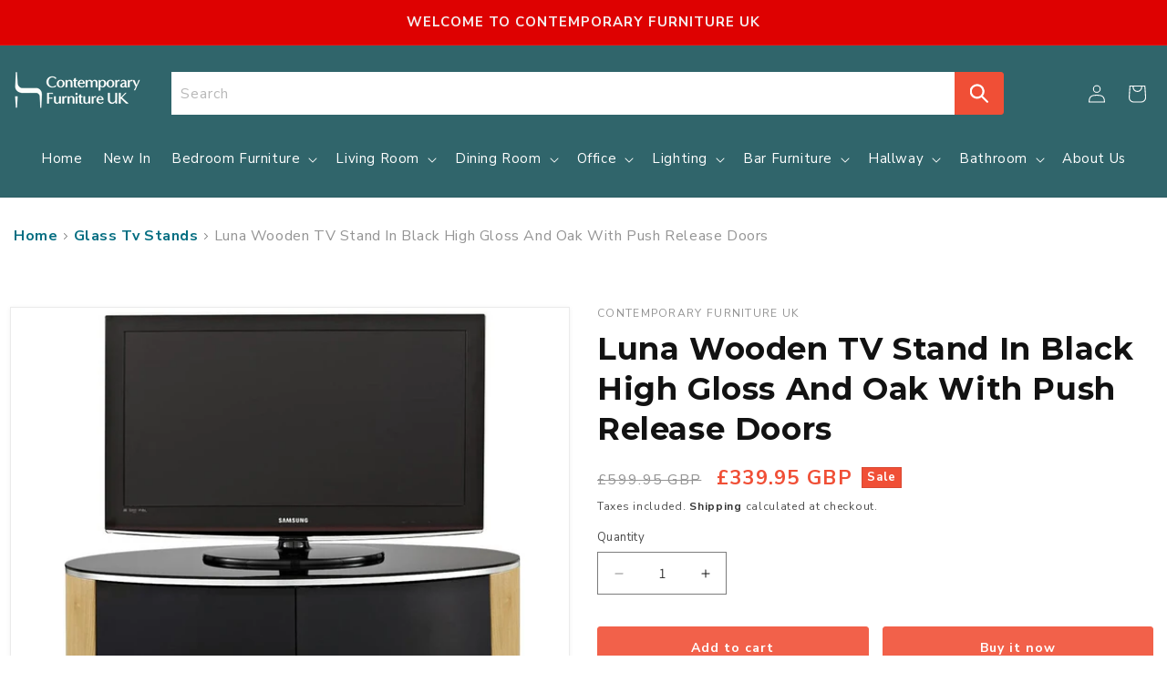

--- FILE ---
content_type: text/html; charset=utf-8
request_url: https://www.contemporaryfurnitureuk.co.uk/products/luna-wooden-tv-stand-black-high-gloss-oak-push-release-doors
body_size: 31733
content:
<!doctype html>
<html class="js" lang="en">
  <head>
    <meta charset="utf-8">
    <meta http-equiv="X-UA-Compatible" content="IE=edge">
    <meta name="viewport" content="width=device-width,initial-scale=1">
    <meta name="theme-color" content="">
    <link rel="canonical" href="https://www.contemporaryfurnitureuk.co.uk/products/luna-wooden-tv-stand-black-high-gloss-oak-push-release-doors"><link rel="icon" type="image/png" href="//www.contemporaryfurnitureuk.co.uk/cdn/shop/files/con-favicon.png?crop=center&height=32&v=1754568662&width=32"><link rel="preconnect" href="https://fonts.shopifycdn.com" crossorigin><title>
      Luna Wooden TV Stand In Black High Gloss And Oak With Push Release Doors | Elegant Furniture UK
 &ndash; Contemporary Furniture UK</title>

    
      <meta name="description" content="Luna Wooden TV Stand In Black High Gloss And Oak With Push Release Doors Elegant Furniture UK - The UK&#39;s Largest Independent, Family-Run Furniture Retailer, Bringing You The Finest In Quality, Style And Value Buy. Shop Now.">
    

    

<meta property="og:site_name" content="Contemporary Furniture UK">
<meta property="og:url" content="https://www.contemporaryfurnitureuk.co.uk/products/luna-wooden-tv-stand-black-high-gloss-oak-push-release-doors">
<meta property="og:title" content="Luna Wooden TV Stand In Black High Gloss And Oak With Push Release Doors | Elegant Furniture UK">
<meta property="og:type" content="product">
<meta property="og:description" content="Luna Wooden TV Stand In Black High Gloss And Oak With Push Release Doors Elegant Furniture UK - The UK&#39;s Largest Independent, Family-Run Furniture Retailer, Bringing You The Finest In Quality, Style And Value Buy. Shop Now."><meta property="og:image" content="http://www.contemporaryfurnitureuk.co.uk/cdn/shop/products/products_29685_luna-oak--front.jpg?v=1688137658">
  <meta property="og:image:secure_url" content="https://www.contemporaryfurnitureuk.co.uk/cdn/shop/products/products_29685_luna-oak--front.jpg?v=1688137658">
  <meta property="og:image:width" content="1181">
  <meta property="og:image:height" content="980"><meta property="og:price:amount" content="339.95">
  <meta property="og:price:currency" content="GBP"><meta name="twitter:card" content="summary_large_image">
<meta name="twitter:title" content="Luna Wooden TV Stand In Black High Gloss And Oak With Push Release Doors | Elegant Furniture UK">
<meta name="twitter:description" content="Luna Wooden TV Stand In Black High Gloss And Oak With Push Release Doors Elegant Furniture UK - The UK&#39;s Largest Independent, Family-Run Furniture Retailer, Bringing You The Finest In Quality, Style And Value Buy. Shop Now.">


    <script src="//www.contemporaryfurnitureuk.co.uk/cdn/shop/t/4/assets/constants.js?v=132983761750457495441754361171" defer="defer"></script>
    <script src="//www.contemporaryfurnitureuk.co.uk/cdn/shop/t/4/assets/pubsub.js?v=25310214064522200911754361172" defer="defer"></script>
    <script src="//www.contemporaryfurnitureuk.co.uk/cdn/shop/t/4/assets/global.js?v=7301445359237545521754361171" defer="defer"></script>
    <script src="//www.contemporaryfurnitureuk.co.uk/cdn/shop/t/4/assets/details-disclosure.js?v=13653116266235556501754361171" defer="defer"></script>
    <script src="//www.contemporaryfurnitureuk.co.uk/cdn/shop/t/4/assets/details-modal.js?v=25581673532751508451754361171" defer="defer"></script>
    <script src="//www.contemporaryfurnitureuk.co.uk/cdn/shop/t/4/assets/search-form.js?v=133129549252120666541754361173" defer="defer"></script><script src="//www.contemporaryfurnitureuk.co.uk/cdn/shop/t/4/assets/animations.js?v=88693664871331136111754361171" defer="defer"></script><script>window.performance && window.performance.mark && window.performance.mark('shopify.content_for_header.start');</script><meta id="shopify-digital-wallet" name="shopify-digital-wallet" content="/76978061610/digital_wallets/dialog">
<link rel="alternate" type="application/json+oembed" href="https://www.contemporaryfurnitureuk.co.uk/products/luna-wooden-tv-stand-black-high-gloss-oak-push-release-doors.oembed">
<script async="async" src="/checkouts/internal/preloads.js?locale=en-GB"></script>
<script id="shopify-features" type="application/json">{"accessToken":"8b42f9c543b7ba0db490723c27a6aa1c","betas":["rich-media-storefront-analytics"],"domain":"www.contemporaryfurnitureuk.co.uk","predictiveSearch":true,"shopId":76978061610,"locale":"en"}</script>
<script>var Shopify = Shopify || {};
Shopify.shop = "0add5d-3.myshopify.com";
Shopify.locale = "en";
Shopify.currency = {"active":"GBP","rate":"1.0"};
Shopify.country = "GB";
Shopify.theme = {"name":"Ghrix-Dawn","id":181188100476,"schema_name":"Dawn","schema_version":"15.4.0","theme_store_id":887,"role":"main"};
Shopify.theme.handle = "null";
Shopify.theme.style = {"id":null,"handle":null};
Shopify.cdnHost = "www.contemporaryfurnitureuk.co.uk/cdn";
Shopify.routes = Shopify.routes || {};
Shopify.routes.root = "/";</script>
<script type="module">!function(o){(o.Shopify=o.Shopify||{}).modules=!0}(window);</script>
<script>!function(o){function n(){var o=[];function n(){o.push(Array.prototype.slice.apply(arguments))}return n.q=o,n}var t=o.Shopify=o.Shopify||{};t.loadFeatures=n(),t.autoloadFeatures=n()}(window);</script>
<script id="shop-js-analytics" type="application/json">{"pageType":"product"}</script>
<script defer="defer" async type="module" src="//www.contemporaryfurnitureuk.co.uk/cdn/shopifycloud/shop-js/modules/v2/client.init-shop-cart-sync_BT-GjEfc.en.esm.js"></script>
<script defer="defer" async type="module" src="//www.contemporaryfurnitureuk.co.uk/cdn/shopifycloud/shop-js/modules/v2/chunk.common_D58fp_Oc.esm.js"></script>
<script defer="defer" async type="module" src="//www.contemporaryfurnitureuk.co.uk/cdn/shopifycloud/shop-js/modules/v2/chunk.modal_xMitdFEc.esm.js"></script>
<script type="module">
  await import("//www.contemporaryfurnitureuk.co.uk/cdn/shopifycloud/shop-js/modules/v2/client.init-shop-cart-sync_BT-GjEfc.en.esm.js");
await import("//www.contemporaryfurnitureuk.co.uk/cdn/shopifycloud/shop-js/modules/v2/chunk.common_D58fp_Oc.esm.js");
await import("//www.contemporaryfurnitureuk.co.uk/cdn/shopifycloud/shop-js/modules/v2/chunk.modal_xMitdFEc.esm.js");

  window.Shopify.SignInWithShop?.initShopCartSync?.({"fedCMEnabled":true,"windoidEnabled":true});

</script>
<script id="__st">var __st={"a":76978061610,"offset":0,"reqid":"c457e991-53b3-49be-b0b7-57789258c6cf-1769521577","pageurl":"www.contemporaryfurnitureuk.co.uk\/products\/luna-wooden-tv-stand-black-high-gloss-oak-push-release-doors","u":"091a1362b808","p":"product","rtyp":"product","rid":8342192849194};</script>
<script>window.ShopifyPaypalV4VisibilityTracking = true;</script>
<script id="captcha-bootstrap">!function(){'use strict';const t='contact',e='account',n='new_comment',o=[[t,t],['blogs',n],['comments',n],[t,'customer']],c=[[e,'customer_login'],[e,'guest_login'],[e,'recover_customer_password'],[e,'create_customer']],r=t=>t.map((([t,e])=>`form[action*='/${t}']:not([data-nocaptcha='true']) input[name='form_type'][value='${e}']`)).join(','),a=t=>()=>t?[...document.querySelectorAll(t)].map((t=>t.form)):[];function s(){const t=[...o],e=r(t);return a(e)}const i='password',u='form_key',d=['recaptcha-v3-token','g-recaptcha-response','h-captcha-response',i],f=()=>{try{return window.sessionStorage}catch{return}},m='__shopify_v',_=t=>t.elements[u];function p(t,e,n=!1){try{const o=window.sessionStorage,c=JSON.parse(o.getItem(e)),{data:r}=function(t){const{data:e,action:n}=t;return t[m]||n?{data:e,action:n}:{data:t,action:n}}(c);for(const[e,n]of Object.entries(r))t.elements[e]&&(t.elements[e].value=n);n&&o.removeItem(e)}catch(o){console.error('form repopulation failed',{error:o})}}const l='form_type',E='cptcha';function T(t){t.dataset[E]=!0}const w=window,h=w.document,L='Shopify',v='ce_forms',y='captcha';let A=!1;((t,e)=>{const n=(g='f06e6c50-85a8-45c8-87d0-21a2b65856fe',I='https://cdn.shopify.com/shopifycloud/storefront-forms-hcaptcha/ce_storefront_forms_captcha_hcaptcha.v1.5.2.iife.js',D={infoText:'Protected by hCaptcha',privacyText:'Privacy',termsText:'Terms'},(t,e,n)=>{const o=w[L][v],c=o.bindForm;if(c)return c(t,g,e,D).then(n);var r;o.q.push([[t,g,e,D],n]),r=I,A||(h.body.append(Object.assign(h.createElement('script'),{id:'captcha-provider',async:!0,src:r})),A=!0)});var g,I,D;w[L]=w[L]||{},w[L][v]=w[L][v]||{},w[L][v].q=[],w[L][y]=w[L][y]||{},w[L][y].protect=function(t,e){n(t,void 0,e),T(t)},Object.freeze(w[L][y]),function(t,e,n,w,h,L){const[v,y,A,g]=function(t,e,n){const i=e?o:[],u=t?c:[],d=[...i,...u],f=r(d),m=r(i),_=r(d.filter((([t,e])=>n.includes(e))));return[a(f),a(m),a(_),s()]}(w,h,L),I=t=>{const e=t.target;return e instanceof HTMLFormElement?e:e&&e.form},D=t=>v().includes(t);t.addEventListener('submit',(t=>{const e=I(t);if(!e)return;const n=D(e)&&!e.dataset.hcaptchaBound&&!e.dataset.recaptchaBound,o=_(e),c=g().includes(e)&&(!o||!o.value);(n||c)&&t.preventDefault(),c&&!n&&(function(t){try{if(!f())return;!function(t){const e=f();if(!e)return;const n=_(t);if(!n)return;const o=n.value;o&&e.removeItem(o)}(t);const e=Array.from(Array(32),(()=>Math.random().toString(36)[2])).join('');!function(t,e){_(t)||t.append(Object.assign(document.createElement('input'),{type:'hidden',name:u})),t.elements[u].value=e}(t,e),function(t,e){const n=f();if(!n)return;const o=[...t.querySelectorAll(`input[type='${i}']`)].map((({name:t})=>t)),c=[...d,...o],r={};for(const[a,s]of new FormData(t).entries())c.includes(a)||(r[a]=s);n.setItem(e,JSON.stringify({[m]:1,action:t.action,data:r}))}(t,e)}catch(e){console.error('failed to persist form',e)}}(e),e.submit())}));const S=(t,e)=>{t&&!t.dataset[E]&&(n(t,e.some((e=>e===t))),T(t))};for(const o of['focusin','change'])t.addEventListener(o,(t=>{const e=I(t);D(e)&&S(e,y())}));const B=e.get('form_key'),M=e.get(l),P=B&&M;t.addEventListener('DOMContentLoaded',(()=>{const t=y();if(P)for(const e of t)e.elements[l].value===M&&p(e,B);[...new Set([...A(),...v().filter((t=>'true'===t.dataset.shopifyCaptcha))])].forEach((e=>S(e,t)))}))}(h,new URLSearchParams(w.location.search),n,t,e,['guest_login'])})(!0,!0)}();</script>
<script integrity="sha256-4kQ18oKyAcykRKYeNunJcIwy7WH5gtpwJnB7kiuLZ1E=" data-source-attribution="shopify.loadfeatures" defer="defer" src="//www.contemporaryfurnitureuk.co.uk/cdn/shopifycloud/storefront/assets/storefront/load_feature-a0a9edcb.js" crossorigin="anonymous"></script>
<script data-source-attribution="shopify.dynamic_checkout.dynamic.init">var Shopify=Shopify||{};Shopify.PaymentButton=Shopify.PaymentButton||{isStorefrontPortableWallets:!0,init:function(){window.Shopify.PaymentButton.init=function(){};var t=document.createElement("script");t.src="https://www.contemporaryfurnitureuk.co.uk/cdn/shopifycloud/portable-wallets/latest/portable-wallets.en.js",t.type="module",document.head.appendChild(t)}};
</script>
<script data-source-attribution="shopify.dynamic_checkout.buyer_consent">
  function portableWalletsHideBuyerConsent(e){var t=document.getElementById("shopify-buyer-consent"),n=document.getElementById("shopify-subscription-policy-button");t&&n&&(t.classList.add("hidden"),t.setAttribute("aria-hidden","true"),n.removeEventListener("click",e))}function portableWalletsShowBuyerConsent(e){var t=document.getElementById("shopify-buyer-consent"),n=document.getElementById("shopify-subscription-policy-button");t&&n&&(t.classList.remove("hidden"),t.removeAttribute("aria-hidden"),n.addEventListener("click",e))}window.Shopify?.PaymentButton&&(window.Shopify.PaymentButton.hideBuyerConsent=portableWalletsHideBuyerConsent,window.Shopify.PaymentButton.showBuyerConsent=portableWalletsShowBuyerConsent);
</script>
<script>
  function portableWalletsCleanup(e){e&&e.src&&console.error("Failed to load portable wallets script "+e.src);var t=document.querySelectorAll("shopify-accelerated-checkout .shopify-payment-button__skeleton, shopify-accelerated-checkout-cart .wallet-cart-button__skeleton"),e=document.getElementById("shopify-buyer-consent");for(let e=0;e<t.length;e++)t[e].remove();e&&e.remove()}function portableWalletsNotLoadedAsModule(e){e instanceof ErrorEvent&&"string"==typeof e.message&&e.message.includes("import.meta")&&"string"==typeof e.filename&&e.filename.includes("portable-wallets")&&(window.removeEventListener("error",portableWalletsNotLoadedAsModule),window.Shopify.PaymentButton.failedToLoad=e,"loading"===document.readyState?document.addEventListener("DOMContentLoaded",window.Shopify.PaymentButton.init):window.Shopify.PaymentButton.init())}window.addEventListener("error",portableWalletsNotLoadedAsModule);
</script>

<script type="module" src="https://www.contemporaryfurnitureuk.co.uk/cdn/shopifycloud/portable-wallets/latest/portable-wallets.en.js" onError="portableWalletsCleanup(this)" crossorigin="anonymous"></script>
<script nomodule>
  document.addEventListener("DOMContentLoaded", portableWalletsCleanup);
</script>

<script id='scb4127' type='text/javascript' async='' src='https://www.contemporaryfurnitureuk.co.uk/cdn/shopifycloud/privacy-banner/storefront-banner.js'></script><link id="shopify-accelerated-checkout-styles" rel="stylesheet" media="screen" href="https://www.contemporaryfurnitureuk.co.uk/cdn/shopifycloud/portable-wallets/latest/accelerated-checkout-backwards-compat.css" crossorigin="anonymous">
<style id="shopify-accelerated-checkout-cart">
        #shopify-buyer-consent {
  margin-top: 1em;
  display: inline-block;
  width: 100%;
}

#shopify-buyer-consent.hidden {
  display: none;
}

#shopify-subscription-policy-button {
  background: none;
  border: none;
  padding: 0;
  text-decoration: underline;
  font-size: inherit;
  cursor: pointer;
}

#shopify-subscription-policy-button::before {
  box-shadow: none;
}

      </style>
<script id="sections-script" data-sections="header" defer="defer" src="//www.contemporaryfurnitureuk.co.uk/cdn/shop/t/4/compiled_assets/scripts.js?v=2164"></script>
<script>window.performance && window.performance.mark && window.performance.mark('shopify.content_for_header.end');</script>


    <style data-shopify>
      @font-face {
  font-family: Assistant;
  font-weight: 400;
  font-style: normal;
  font-display: swap;
  src: url("//www.contemporaryfurnitureuk.co.uk/cdn/fonts/assistant/assistant_n4.9120912a469cad1cc292572851508ca49d12e768.woff2") format("woff2"),
       url("//www.contemporaryfurnitureuk.co.uk/cdn/fonts/assistant/assistant_n4.6e9875ce64e0fefcd3f4446b7ec9036b3ddd2985.woff") format("woff");
}

      @font-face {
  font-family: Assistant;
  font-weight: 700;
  font-style: normal;
  font-display: swap;
  src: url("//www.contemporaryfurnitureuk.co.uk/cdn/fonts/assistant/assistant_n7.bf44452348ec8b8efa3aa3068825305886b1c83c.woff2") format("woff2"),
       url("//www.contemporaryfurnitureuk.co.uk/cdn/fonts/assistant/assistant_n7.0c887fee83f6b3bda822f1150b912c72da0f7b64.woff") format("woff");
}

      
      
      @font-face {
  font-family: Assistant;
  font-weight: 400;
  font-style: normal;
  font-display: swap;
  src: url("//www.contemporaryfurnitureuk.co.uk/cdn/fonts/assistant/assistant_n4.9120912a469cad1cc292572851508ca49d12e768.woff2") format("woff2"),
       url("//www.contemporaryfurnitureuk.co.uk/cdn/fonts/assistant/assistant_n4.6e9875ce64e0fefcd3f4446b7ec9036b3ddd2985.woff") format("woff");
}


      
        :root,
        .color-scheme-1 {
          --color-background: 255,255,255;
        
          --gradient-background: #ffffff;
        

        

        --color-foreground: 18,18,18;
        --color-background-contrast: 191,191,191;
        --color-shadow: 18,18,18;
        --color-button: 18,18,18;
        --color-button-text: 255,255,255;
        --color-secondary-button: 255,255,255;
        --color-secondary-button-text: 18,18,18;
        --color-link: 18,18,18;
        --color-badge-foreground: 18,18,18;
        --color-badge-background: 255,255,255;
        --color-badge-border: 18,18,18;
        --payment-terms-background-color: rgb(255 255 255);
      }
      
        
        .color-scheme-2 {
          --color-background: 243,243,243;
        
          --gradient-background: #f3f3f3;
        

        

        --color-foreground: 18,18,18;
        --color-background-contrast: 179,179,179;
        --color-shadow: 18,18,18;
        --color-button: 18,18,18;
        --color-button-text: 243,243,243;
        --color-secondary-button: 243,243,243;
        --color-secondary-button-text: 18,18,18;
        --color-link: 18,18,18;
        --color-badge-foreground: 18,18,18;
        --color-badge-background: 243,243,243;
        --color-badge-border: 18,18,18;
        --payment-terms-background-color: rgb(243 243 243);
      }
      
        
        .color-scheme-3 {
          --color-background: 18,18,18;
        
          --gradient-background: #121212;
        

        

        --color-foreground: 255,255,255;
        --color-background-contrast: 146,146,146;
        --color-shadow: 18,18,18;
        --color-button: 255,255,255;
        --color-button-text: 18,18,18;
        --color-secondary-button: 18,18,18;
        --color-secondary-button-text: 255,255,255;
        --color-link: 255,255,255;
        --color-badge-foreground: 255,255,255;
        --color-badge-background: 18,18,18;
        --color-badge-border: 255,255,255;
        --payment-terms-background-color: rgb(18 18 18);
      }
      
        
        .color-scheme-4 {
          --color-background: 18,18,18;
        
          --gradient-background: #121212;
        

        

        --color-foreground: 255,255,255;
        --color-background-contrast: 146,146,146;
        --color-shadow: 18,18,18;
        --color-button: 255,255,255;
        --color-button-text: 18,18,18;
        --color-secondary-button: 18,18,18;
        --color-secondary-button-text: 255,255,255;
        --color-link: 255,255,255;
        --color-badge-foreground: 255,255,255;
        --color-badge-background: 18,18,18;
        --color-badge-border: 255,255,255;
        --payment-terms-background-color: rgb(18 18 18);
      }
      
        
        .color-scheme-5 {
          --color-background: 51,79,180;
        
          --gradient-background: #334fb4;
        

        

        --color-foreground: 255,255,255;
        --color-background-contrast: 23,35,81;
        --color-shadow: 18,18,18;
        --color-button: 255,255,255;
        --color-button-text: 51,79,180;
        --color-secondary-button: 51,79,180;
        --color-secondary-button-text: 255,255,255;
        --color-link: 255,255,255;
        --color-badge-foreground: 255,255,255;
        --color-badge-background: 51,79,180;
        --color-badge-border: 255,255,255;
        --payment-terms-background-color: rgb(51 79 180);
      }
      

      body, .color-scheme-1, .color-scheme-2, .color-scheme-3, .color-scheme-4, .color-scheme-5 {
        color: rgba(var(--color-foreground), 0.75);
        background-color: rgb(var(--color-background));
      }

      :root {
        --font-body-family: Assistant, sans-serif;
        --font-body-style: normal;
        --font-body-weight: 400;
        --font-body-weight-bold: 700;

        --font-heading-family: Assistant, sans-serif;
        --font-heading-style: normal;
        --font-heading-weight: 400;

        --font-body-scale: 1.0;
        --font-heading-scale: 1.0;

        --media-padding: px;
        --media-border-opacity: 0.05;
        --media-border-width: 1px;
        --media-radius: 0px;
        --media-shadow-opacity: 0.0;
        --media-shadow-horizontal-offset: 0px;
        --media-shadow-vertical-offset: 4px;
        --media-shadow-blur-radius: 5px;
        --media-shadow-visible: 0;

        --page-width: 160rem;
        --page-width-margin: 0rem;

        --product-card-image-padding: 0.0rem;
        --product-card-corner-radius: 0.0rem;
        --product-card-text-alignment: left;
        --product-card-border-width: 0.0rem;
        --product-card-border-opacity: 0.1;
        --product-card-shadow-opacity: 0.0;
        --product-card-shadow-visible: 0;
        --product-card-shadow-horizontal-offset: 0.0rem;
        --product-card-shadow-vertical-offset: 0.4rem;
        --product-card-shadow-blur-radius: 0.5rem;

        --collection-card-image-padding: 0.0rem;
        --collection-card-corner-radius: 0.0rem;
        --collection-card-text-alignment: left;
        --collection-card-border-width: 0.0rem;
        --collection-card-border-opacity: 0.1;
        --collection-card-shadow-opacity: 0.0;
        --collection-card-shadow-visible: 0;
        --collection-card-shadow-horizontal-offset: 0.0rem;
        --collection-card-shadow-vertical-offset: 0.4rem;
        --collection-card-shadow-blur-radius: 0.5rem;

        --blog-card-image-padding: 0.0rem;
        --blog-card-corner-radius: 0.0rem;
        --blog-card-text-alignment: left;
        --blog-card-border-width: 0.0rem;
        --blog-card-border-opacity: 0.1;
        --blog-card-shadow-opacity: 0.0;
        --blog-card-shadow-visible: 0;
        --blog-card-shadow-horizontal-offset: 0.0rem;
        --blog-card-shadow-vertical-offset: 0.4rem;
        --blog-card-shadow-blur-radius: 0.5rem;

        --badge-corner-radius: 4.0rem;

        --popup-border-width: 1px;
        --popup-border-opacity: 0.1;
        --popup-corner-radius: 0px;
        --popup-shadow-opacity: 0.0;
        --popup-shadow-horizontal-offset: 0px;
        --popup-shadow-vertical-offset: 4px;
        --popup-shadow-blur-radius: 5px;

        --drawer-border-width: 1px;
        --drawer-border-opacity: 0.1;
        --drawer-shadow-opacity: 0.0;
        --drawer-shadow-horizontal-offset: 0px;
        --drawer-shadow-vertical-offset: 4px;
        --drawer-shadow-blur-radius: 5px;

        --spacing-sections-desktop: 0px;
        --spacing-sections-mobile: 0px;

        --grid-desktop-vertical-spacing: 8px;
        --grid-desktop-horizontal-spacing: 8px;
        --grid-mobile-vertical-spacing: 4px;
        --grid-mobile-horizontal-spacing: 4px;

        --text-boxes-border-opacity: 0.1;
        --text-boxes-border-width: 0px;
        --text-boxes-radius: 0px;
        --text-boxes-shadow-opacity: 0.0;
        --text-boxes-shadow-visible: 0;
        --text-boxes-shadow-horizontal-offset: 0px;
        --text-boxes-shadow-vertical-offset: 4px;
        --text-boxes-shadow-blur-radius: 5px;

        --buttons-radius: 0px;
        --buttons-radius-outset: 0px;
        --buttons-border-width: 1px;
        --buttons-border-opacity: 1.0;
        --buttons-shadow-opacity: 0.0;
        --buttons-shadow-visible: 0;
        --buttons-shadow-horizontal-offset: 0px;
        --buttons-shadow-vertical-offset: 4px;
        --buttons-shadow-blur-radius: 5px;
        --buttons-border-offset: 0px;

        --inputs-radius: 0px;
        --inputs-border-width: 1px;
        --inputs-border-opacity: 0.55;
        --inputs-shadow-opacity: 0.0;
        --inputs-shadow-horizontal-offset: 0px;
        --inputs-margin-offset: 0px;
        --inputs-shadow-vertical-offset: 4px;
        --inputs-shadow-blur-radius: 5px;
        --inputs-radius-outset: 0px;

        --variant-pills-radius: 40px;
        --variant-pills-border-width: 1px;
        --variant-pills-border-opacity: 0.55;
        --variant-pills-shadow-opacity: 0.0;
        --variant-pills-shadow-horizontal-offset: 0px;
        --variant-pills-shadow-vertical-offset: 4px;
        --variant-pills-shadow-blur-radius: 5px;
      }

      *,
      *::before,
      *::after {
        box-sizing: inherit;
      }

      html {
        box-sizing: border-box;
        font-size: calc(var(--font-body-scale) * 62.5%);
        height: 100%;
      }

      body {
        display: grid;
        grid-template-rows: auto auto 1fr auto;
        grid-template-columns: 100%;
        min-height: 100%;
        margin: 0;
        font-size: 1.5rem;
        letter-spacing: 0.06rem;
        line-height: calc(1 + 0.8 / var(--font-body-scale));
        font-family: var(--font-body-family);
        font-style: var(--font-body-style);
        font-weight: var(--font-body-weight);
      }

      @media screen and (min-width: 750px) {
        body {
          font-size: 1.6rem;
        }
      }
    </style>
    <link href="https://fonts.googleapis.com/css2?family=Nunito+Sans:wght@400;700&display=swap" rel="stylesheet">
    <!-- Montserrat Google Font -->
    <link href="https://fonts.googleapis.com/css2?family=Montserrat:wght@400;500;600;700&display=swap" rel="stylesheet">

    <link href="//www.contemporaryfurnitureuk.co.uk/cdn/shop/t/4/assets/base.css?v=159841507637079171801754361171" rel="stylesheet" type="text/css" media="all" />
    <link rel="stylesheet" href="//www.contemporaryfurnitureuk.co.uk/cdn/shop/t/4/assets/component-cart-items.css?v=13033300910818915211754361171" media="print" onload="this.media='all'"><link href="//www.contemporaryfurnitureuk.co.uk/cdn/shop/t/4/assets/component-cart-drawer.css?v=39223250576183958541754361171" rel="stylesheet" type="text/css" media="all" />
      <link href="//www.contemporaryfurnitureuk.co.uk/cdn/shop/t/4/assets/component-cart.css?v=164708765130180853531754361171" rel="stylesheet" type="text/css" media="all" />
      <link href="//www.contemporaryfurnitureuk.co.uk/cdn/shop/t/4/assets/component-totals.css?v=15906652033866631521754361171" rel="stylesheet" type="text/css" media="all" />
      <link href="//www.contemporaryfurnitureuk.co.uk/cdn/shop/t/4/assets/component-price.css?v=47596247576480123001754361171" rel="stylesheet" type="text/css" media="all" />
      <link href="//www.contemporaryfurnitureuk.co.uk/cdn/shop/t/4/assets/component-discounts.css?v=152760482443307489271754361171" rel="stylesheet" type="text/css" media="all" />

      <link rel="preload" as="font" href="//www.contemporaryfurnitureuk.co.uk/cdn/fonts/assistant/assistant_n4.9120912a469cad1cc292572851508ca49d12e768.woff2" type="font/woff2" crossorigin>
      

      <link rel="preload" as="font" href="//www.contemporaryfurnitureuk.co.uk/cdn/fonts/assistant/assistant_n4.9120912a469cad1cc292572851508ca49d12e768.woff2" type="font/woff2" crossorigin>
      
<link
        rel="stylesheet"
        href="//www.contemporaryfurnitureuk.co.uk/cdn/shop/t/4/assets/component-predictive-search.css?v=118923337488134913561754361171"
        media="print"
        onload="this.media='all'"
      ><script>
      if (Shopify.designMode) {
        document.documentElement.classList.add('shopify-design-mode');
      }
    </script>
    <link href="//www.contemporaryfurnitureuk.co.uk/cdn/shop/t/4/assets/custom.css?v=156577745794105927531754648771" rel="stylesheet" type="text/css" media="all" />
  <link href="https://monorail-edge.shopifysvc.com" rel="dns-prefetch">
<script>(function(){if ("sendBeacon" in navigator && "performance" in window) {try {var session_token_from_headers = performance.getEntriesByType('navigation')[0].serverTiming.find(x => x.name == '_s').description;} catch {var session_token_from_headers = undefined;}var session_cookie_matches = document.cookie.match(/_shopify_s=([^;]*)/);var session_token_from_cookie = session_cookie_matches && session_cookie_matches.length === 2 ? session_cookie_matches[1] : "";var session_token = session_token_from_headers || session_token_from_cookie || "";function handle_abandonment_event(e) {var entries = performance.getEntries().filter(function(entry) {return /monorail-edge.shopifysvc.com/.test(entry.name);});if (!window.abandonment_tracked && entries.length === 0) {window.abandonment_tracked = true;var currentMs = Date.now();var navigation_start = performance.timing.navigationStart;var payload = {shop_id: 76978061610,url: window.location.href,navigation_start,duration: currentMs - navigation_start,session_token,page_type: "product"};window.navigator.sendBeacon("https://monorail-edge.shopifysvc.com/v1/produce", JSON.stringify({schema_id: "online_store_buyer_site_abandonment/1.1",payload: payload,metadata: {event_created_at_ms: currentMs,event_sent_at_ms: currentMs}}));}}window.addEventListener('pagehide', handle_abandonment_event);}}());</script>
<script id="web-pixels-manager-setup">(function e(e,d,r,n,o){if(void 0===o&&(o={}),!Boolean(null===(a=null===(i=window.Shopify)||void 0===i?void 0:i.analytics)||void 0===a?void 0:a.replayQueue)){var i,a;window.Shopify=window.Shopify||{};var t=window.Shopify;t.analytics=t.analytics||{};var s=t.analytics;s.replayQueue=[],s.publish=function(e,d,r){return s.replayQueue.push([e,d,r]),!0};try{self.performance.mark("wpm:start")}catch(e){}var l=function(){var e={modern:/Edge?\/(1{2}[4-9]|1[2-9]\d|[2-9]\d{2}|\d{4,})\.\d+(\.\d+|)|Firefox\/(1{2}[4-9]|1[2-9]\d|[2-9]\d{2}|\d{4,})\.\d+(\.\d+|)|Chrom(ium|e)\/(9{2}|\d{3,})\.\d+(\.\d+|)|(Maci|X1{2}).+ Version\/(15\.\d+|(1[6-9]|[2-9]\d|\d{3,})\.\d+)([,.]\d+|)( \(\w+\)|)( Mobile\/\w+|) Safari\/|Chrome.+OPR\/(9{2}|\d{3,})\.\d+\.\d+|(CPU[ +]OS|iPhone[ +]OS|CPU[ +]iPhone|CPU IPhone OS|CPU iPad OS)[ +]+(15[._]\d+|(1[6-9]|[2-9]\d|\d{3,})[._]\d+)([._]\d+|)|Android:?[ /-](13[3-9]|1[4-9]\d|[2-9]\d{2}|\d{4,})(\.\d+|)(\.\d+|)|Android.+Firefox\/(13[5-9]|1[4-9]\d|[2-9]\d{2}|\d{4,})\.\d+(\.\d+|)|Android.+Chrom(ium|e)\/(13[3-9]|1[4-9]\d|[2-9]\d{2}|\d{4,})\.\d+(\.\d+|)|SamsungBrowser\/([2-9]\d|\d{3,})\.\d+/,legacy:/Edge?\/(1[6-9]|[2-9]\d|\d{3,})\.\d+(\.\d+|)|Firefox\/(5[4-9]|[6-9]\d|\d{3,})\.\d+(\.\d+|)|Chrom(ium|e)\/(5[1-9]|[6-9]\d|\d{3,})\.\d+(\.\d+|)([\d.]+$|.*Safari\/(?![\d.]+ Edge\/[\d.]+$))|(Maci|X1{2}).+ Version\/(10\.\d+|(1[1-9]|[2-9]\d|\d{3,})\.\d+)([,.]\d+|)( \(\w+\)|)( Mobile\/\w+|) Safari\/|Chrome.+OPR\/(3[89]|[4-9]\d|\d{3,})\.\d+\.\d+|(CPU[ +]OS|iPhone[ +]OS|CPU[ +]iPhone|CPU IPhone OS|CPU iPad OS)[ +]+(10[._]\d+|(1[1-9]|[2-9]\d|\d{3,})[._]\d+)([._]\d+|)|Android:?[ /-](13[3-9]|1[4-9]\d|[2-9]\d{2}|\d{4,})(\.\d+|)(\.\d+|)|Mobile Safari.+OPR\/([89]\d|\d{3,})\.\d+\.\d+|Android.+Firefox\/(13[5-9]|1[4-9]\d|[2-9]\d{2}|\d{4,})\.\d+(\.\d+|)|Android.+Chrom(ium|e)\/(13[3-9]|1[4-9]\d|[2-9]\d{2}|\d{4,})\.\d+(\.\d+|)|Android.+(UC? ?Browser|UCWEB|U3)[ /]?(15\.([5-9]|\d{2,})|(1[6-9]|[2-9]\d|\d{3,})\.\d+)\.\d+|SamsungBrowser\/(5\.\d+|([6-9]|\d{2,})\.\d+)|Android.+MQ{2}Browser\/(14(\.(9|\d{2,})|)|(1[5-9]|[2-9]\d|\d{3,})(\.\d+|))(\.\d+|)|K[Aa][Ii]OS\/(3\.\d+|([4-9]|\d{2,})\.\d+)(\.\d+|)/},d=e.modern,r=e.legacy,n=navigator.userAgent;return n.match(d)?"modern":n.match(r)?"legacy":"unknown"}(),u="modern"===l?"modern":"legacy",c=(null!=n?n:{modern:"",legacy:""})[u],f=function(e){return[e.baseUrl,"/wpm","/b",e.hashVersion,"modern"===e.buildTarget?"m":"l",".js"].join("")}({baseUrl:d,hashVersion:r,buildTarget:u}),m=function(e){var d=e.version,r=e.bundleTarget,n=e.surface,o=e.pageUrl,i=e.monorailEndpoint;return{emit:function(e){var a=e.status,t=e.errorMsg,s=(new Date).getTime(),l=JSON.stringify({metadata:{event_sent_at_ms:s},events:[{schema_id:"web_pixels_manager_load/3.1",payload:{version:d,bundle_target:r,page_url:o,status:a,surface:n,error_msg:t},metadata:{event_created_at_ms:s}}]});if(!i)return console&&console.warn&&console.warn("[Web Pixels Manager] No Monorail endpoint provided, skipping logging."),!1;try{return self.navigator.sendBeacon.bind(self.navigator)(i,l)}catch(e){}var u=new XMLHttpRequest;try{return u.open("POST",i,!0),u.setRequestHeader("Content-Type","text/plain"),u.send(l),!0}catch(e){return console&&console.warn&&console.warn("[Web Pixels Manager] Got an unhandled error while logging to Monorail."),!1}}}}({version:r,bundleTarget:l,surface:e.surface,pageUrl:self.location.href,monorailEndpoint:e.monorailEndpoint});try{o.browserTarget=l,function(e){var d=e.src,r=e.async,n=void 0===r||r,o=e.onload,i=e.onerror,a=e.sri,t=e.scriptDataAttributes,s=void 0===t?{}:t,l=document.createElement("script"),u=document.querySelector("head"),c=document.querySelector("body");if(l.async=n,l.src=d,a&&(l.integrity=a,l.crossOrigin="anonymous"),s)for(var f in s)if(Object.prototype.hasOwnProperty.call(s,f))try{l.dataset[f]=s[f]}catch(e){}if(o&&l.addEventListener("load",o),i&&l.addEventListener("error",i),u)u.appendChild(l);else{if(!c)throw new Error("Did not find a head or body element to append the script");c.appendChild(l)}}({src:f,async:!0,onload:function(){if(!function(){var e,d;return Boolean(null===(d=null===(e=window.Shopify)||void 0===e?void 0:e.analytics)||void 0===d?void 0:d.initialized)}()){var d=window.webPixelsManager.init(e)||void 0;if(d){var r=window.Shopify.analytics;r.replayQueue.forEach((function(e){var r=e[0],n=e[1],o=e[2];d.publishCustomEvent(r,n,o)})),r.replayQueue=[],r.publish=d.publishCustomEvent,r.visitor=d.visitor,r.initialized=!0}}},onerror:function(){return m.emit({status:"failed",errorMsg:"".concat(f," has failed to load")})},sri:function(e){var d=/^sha384-[A-Za-z0-9+/=]+$/;return"string"==typeof e&&d.test(e)}(c)?c:"",scriptDataAttributes:o}),m.emit({status:"loading"})}catch(e){m.emit({status:"failed",errorMsg:(null==e?void 0:e.message)||"Unknown error"})}}})({shopId: 76978061610,storefrontBaseUrl: "https://www.contemporaryfurnitureuk.co.uk",extensionsBaseUrl: "https://extensions.shopifycdn.com/cdn/shopifycloud/web-pixels-manager",monorailEndpoint: "https://monorail-edge.shopifysvc.com/unstable/produce_batch",surface: "storefront-renderer",enabledBetaFlags: ["2dca8a86"],webPixelsConfigList: [{"id":"114786602","eventPayloadVersion":"1","runtimeContext":"LAX","scriptVersion":"1","type":"CUSTOM","privacyPurposes":[],"name":"PaidOnResults Conversion Tag"},{"id":"shopify-app-pixel","configuration":"{}","eventPayloadVersion":"v1","runtimeContext":"STRICT","scriptVersion":"0450","apiClientId":"shopify-pixel","type":"APP","privacyPurposes":["ANALYTICS","MARKETING"]},{"id":"shopify-custom-pixel","eventPayloadVersion":"v1","runtimeContext":"LAX","scriptVersion":"0450","apiClientId":"shopify-pixel","type":"CUSTOM","privacyPurposes":["ANALYTICS","MARKETING"]}],isMerchantRequest: false,initData: {"shop":{"name":"Contemporary Furniture UK","paymentSettings":{"currencyCode":"GBP"},"myshopifyDomain":"0add5d-3.myshopify.com","countryCode":"GB","storefrontUrl":"https:\/\/www.contemporaryfurnitureuk.co.uk"},"customer":null,"cart":null,"checkout":null,"productVariants":[{"price":{"amount":339.95,"currencyCode":"GBP"},"product":{"title":"Luna Wooden TV Stand In Black High Gloss And Oak With Push Release Doors","vendor":"Contemporary Furniture UK","id":"8342192849194","untranslatedTitle":"Luna Wooden TV Stand In Black High Gloss And Oak With Push Release Doors","url":"\/products\/luna-wooden-tv-stand-black-high-gloss-oak-push-release-doors","type":""},"id":"45295135818026","image":{"src":"\/\/www.contemporaryfurnitureuk.co.uk\/cdn\/shop\/products\/products_29685_luna-oak--front.jpg?v=1688137658"},"sku":"LUNA-OAK.MDA","title":"Default Title","untranslatedTitle":"Default Title"}],"purchasingCompany":null},},"https://www.contemporaryfurnitureuk.co.uk/cdn","fcfee988w5aeb613cpc8e4bc33m6693e112",{"modern":"","legacy":""},{"shopId":"76978061610","storefrontBaseUrl":"https:\/\/www.contemporaryfurnitureuk.co.uk","extensionBaseUrl":"https:\/\/extensions.shopifycdn.com\/cdn\/shopifycloud\/web-pixels-manager","surface":"storefront-renderer","enabledBetaFlags":"[\"2dca8a86\"]","isMerchantRequest":"false","hashVersion":"fcfee988w5aeb613cpc8e4bc33m6693e112","publish":"custom","events":"[[\"page_viewed\",{}],[\"product_viewed\",{\"productVariant\":{\"price\":{\"amount\":339.95,\"currencyCode\":\"GBP\"},\"product\":{\"title\":\"Luna Wooden TV Stand In Black High Gloss And Oak With Push Release Doors\",\"vendor\":\"Contemporary Furniture UK\",\"id\":\"8342192849194\",\"untranslatedTitle\":\"Luna Wooden TV Stand In Black High Gloss And Oak With Push Release Doors\",\"url\":\"\/products\/luna-wooden-tv-stand-black-high-gloss-oak-push-release-doors\",\"type\":\"\"},\"id\":\"45295135818026\",\"image\":{\"src\":\"\/\/www.contemporaryfurnitureuk.co.uk\/cdn\/shop\/products\/products_29685_luna-oak--front.jpg?v=1688137658\"},\"sku\":\"LUNA-OAK.MDA\",\"title\":\"Default Title\",\"untranslatedTitle\":\"Default Title\"}}]]"});</script><script>
  window.ShopifyAnalytics = window.ShopifyAnalytics || {};
  window.ShopifyAnalytics.meta = window.ShopifyAnalytics.meta || {};
  window.ShopifyAnalytics.meta.currency = 'GBP';
  var meta = {"product":{"id":8342192849194,"gid":"gid:\/\/shopify\/Product\/8342192849194","vendor":"Contemporary Furniture UK","type":"","handle":"luna-wooden-tv-stand-black-high-gloss-oak-push-release-doors","variants":[{"id":45295135818026,"price":33995,"name":"Luna Wooden TV Stand In Black High Gloss And Oak With Push Release Doors","public_title":null,"sku":"LUNA-OAK.MDA"}],"remote":false},"page":{"pageType":"product","resourceType":"product","resourceId":8342192849194,"requestId":"c457e991-53b3-49be-b0b7-57789258c6cf-1769521577"}};
  for (var attr in meta) {
    window.ShopifyAnalytics.meta[attr] = meta[attr];
  }
</script>
<script class="analytics">
  (function () {
    var customDocumentWrite = function(content) {
      var jquery = null;

      if (window.jQuery) {
        jquery = window.jQuery;
      } else if (window.Checkout && window.Checkout.$) {
        jquery = window.Checkout.$;
      }

      if (jquery) {
        jquery('body').append(content);
      }
    };

    var hasLoggedConversion = function(token) {
      if (token) {
        return document.cookie.indexOf('loggedConversion=' + token) !== -1;
      }
      return false;
    }

    var setCookieIfConversion = function(token) {
      if (token) {
        var twoMonthsFromNow = new Date(Date.now());
        twoMonthsFromNow.setMonth(twoMonthsFromNow.getMonth() + 2);

        document.cookie = 'loggedConversion=' + token + '; expires=' + twoMonthsFromNow;
      }
    }

    var trekkie = window.ShopifyAnalytics.lib = window.trekkie = window.trekkie || [];
    if (trekkie.integrations) {
      return;
    }
    trekkie.methods = [
      'identify',
      'page',
      'ready',
      'track',
      'trackForm',
      'trackLink'
    ];
    trekkie.factory = function(method) {
      return function() {
        var args = Array.prototype.slice.call(arguments);
        args.unshift(method);
        trekkie.push(args);
        return trekkie;
      };
    };
    for (var i = 0; i < trekkie.methods.length; i++) {
      var key = trekkie.methods[i];
      trekkie[key] = trekkie.factory(key);
    }
    trekkie.load = function(config) {
      trekkie.config = config || {};
      trekkie.config.initialDocumentCookie = document.cookie;
      var first = document.getElementsByTagName('script')[0];
      var script = document.createElement('script');
      script.type = 'text/javascript';
      script.onerror = function(e) {
        var scriptFallback = document.createElement('script');
        scriptFallback.type = 'text/javascript';
        scriptFallback.onerror = function(error) {
                var Monorail = {
      produce: function produce(monorailDomain, schemaId, payload) {
        var currentMs = new Date().getTime();
        var event = {
          schema_id: schemaId,
          payload: payload,
          metadata: {
            event_created_at_ms: currentMs,
            event_sent_at_ms: currentMs
          }
        };
        return Monorail.sendRequest("https://" + monorailDomain + "/v1/produce", JSON.stringify(event));
      },
      sendRequest: function sendRequest(endpointUrl, payload) {
        // Try the sendBeacon API
        if (window && window.navigator && typeof window.navigator.sendBeacon === 'function' && typeof window.Blob === 'function' && !Monorail.isIos12()) {
          var blobData = new window.Blob([payload], {
            type: 'text/plain'
          });

          if (window.navigator.sendBeacon(endpointUrl, blobData)) {
            return true;
          } // sendBeacon was not successful

        } // XHR beacon

        var xhr = new XMLHttpRequest();

        try {
          xhr.open('POST', endpointUrl);
          xhr.setRequestHeader('Content-Type', 'text/plain');
          xhr.send(payload);
        } catch (e) {
          console.log(e);
        }

        return false;
      },
      isIos12: function isIos12() {
        return window.navigator.userAgent.lastIndexOf('iPhone; CPU iPhone OS 12_') !== -1 || window.navigator.userAgent.lastIndexOf('iPad; CPU OS 12_') !== -1;
      }
    };
    Monorail.produce('monorail-edge.shopifysvc.com',
      'trekkie_storefront_load_errors/1.1',
      {shop_id: 76978061610,
      theme_id: 181188100476,
      app_name: "storefront",
      context_url: window.location.href,
      source_url: "//www.contemporaryfurnitureuk.co.uk/cdn/s/trekkie.storefront.a804e9514e4efded663580eddd6991fcc12b5451.min.js"});

        };
        scriptFallback.async = true;
        scriptFallback.src = '//www.contemporaryfurnitureuk.co.uk/cdn/s/trekkie.storefront.a804e9514e4efded663580eddd6991fcc12b5451.min.js';
        first.parentNode.insertBefore(scriptFallback, first);
      };
      script.async = true;
      script.src = '//www.contemporaryfurnitureuk.co.uk/cdn/s/trekkie.storefront.a804e9514e4efded663580eddd6991fcc12b5451.min.js';
      first.parentNode.insertBefore(script, first);
    };
    trekkie.load(
      {"Trekkie":{"appName":"storefront","development":false,"defaultAttributes":{"shopId":76978061610,"isMerchantRequest":null,"themeId":181188100476,"themeCityHash":"1281609511287066874","contentLanguage":"en","currency":"GBP","eventMetadataId":"538aa546-dffe-4d79-8f06-bb56dee67182"},"isServerSideCookieWritingEnabled":true,"monorailRegion":"shop_domain","enabledBetaFlags":["65f19447"]},"Session Attribution":{},"S2S":{"facebookCapiEnabled":false,"source":"trekkie-storefront-renderer","apiClientId":580111}}
    );

    var loaded = false;
    trekkie.ready(function() {
      if (loaded) return;
      loaded = true;

      window.ShopifyAnalytics.lib = window.trekkie;

      var originalDocumentWrite = document.write;
      document.write = customDocumentWrite;
      try { window.ShopifyAnalytics.merchantGoogleAnalytics.call(this); } catch(error) {};
      document.write = originalDocumentWrite;

      window.ShopifyAnalytics.lib.page(null,{"pageType":"product","resourceType":"product","resourceId":8342192849194,"requestId":"c457e991-53b3-49be-b0b7-57789258c6cf-1769521577","shopifyEmitted":true});

      var match = window.location.pathname.match(/checkouts\/(.+)\/(thank_you|post_purchase)/)
      var token = match? match[1]: undefined;
      if (!hasLoggedConversion(token)) {
        setCookieIfConversion(token);
        window.ShopifyAnalytics.lib.track("Viewed Product",{"currency":"GBP","variantId":45295135818026,"productId":8342192849194,"productGid":"gid:\/\/shopify\/Product\/8342192849194","name":"Luna Wooden TV Stand In Black High Gloss And Oak With Push Release Doors","price":"339.95","sku":"LUNA-OAK.MDA","brand":"Contemporary Furniture UK","variant":null,"category":"","nonInteraction":true,"remote":false},undefined,undefined,{"shopifyEmitted":true});
      window.ShopifyAnalytics.lib.track("monorail:\/\/trekkie_storefront_viewed_product\/1.1",{"currency":"GBP","variantId":45295135818026,"productId":8342192849194,"productGid":"gid:\/\/shopify\/Product\/8342192849194","name":"Luna Wooden TV Stand In Black High Gloss And Oak With Push Release Doors","price":"339.95","sku":"LUNA-OAK.MDA","brand":"Contemporary Furniture UK","variant":null,"category":"","nonInteraction":true,"remote":false,"referer":"https:\/\/www.contemporaryfurnitureuk.co.uk\/products\/luna-wooden-tv-stand-black-high-gloss-oak-push-release-doors"});
      }
    });


        var eventsListenerScript = document.createElement('script');
        eventsListenerScript.async = true;
        eventsListenerScript.src = "//www.contemporaryfurnitureuk.co.uk/cdn/shopifycloud/storefront/assets/shop_events_listener-3da45d37.js";
        document.getElementsByTagName('head')[0].appendChild(eventsListenerScript);

})();</script>
<script
  defer
  src="https://www.contemporaryfurnitureuk.co.uk/cdn/shopifycloud/perf-kit/shopify-perf-kit-3.0.4.min.js"
  data-application="storefront-renderer"
  data-shop-id="76978061610"
  data-render-region="gcp-us-east1"
  data-page-type="product"
  data-theme-instance-id="181188100476"
  data-theme-name="Dawn"
  data-theme-version="15.4.0"
  data-monorail-region="shop_domain"
  data-resource-timing-sampling-rate="10"
  data-shs="true"
  data-shs-beacon="true"
  data-shs-export-with-fetch="true"
  data-shs-logs-sample-rate="1"
  data-shs-beacon-endpoint="https://www.contemporaryfurnitureuk.co.uk/api/collect"
></script>
</head>

  <body class="gradient animate--hover-default">
    <a class="skip-to-content-link button visually-hidden" href="#MainContent">
      Skip to content
    </a>

<link href="//www.contemporaryfurnitureuk.co.uk/cdn/shop/t/4/assets/quantity-popover.css?v=160630540099520878331754361172" rel="stylesheet" type="text/css" media="all" />
<link href="//www.contemporaryfurnitureuk.co.uk/cdn/shop/t/4/assets/component-card.css?v=120341546515895839841754361171" rel="stylesheet" type="text/css" media="all" />

<script src="//www.contemporaryfurnitureuk.co.uk/cdn/shop/t/4/assets/cart.js?v=25986244538023964561754361171" defer="defer"></script>
<script src="//www.contemporaryfurnitureuk.co.uk/cdn/shop/t/4/assets/quantity-popover.js?v=987015268078116491754361172" defer="defer"></script>

<style>
  .drawer {
    visibility: hidden;
  }
</style>

<cart-drawer class="drawer is-empty">
  <div id="CartDrawer" class="cart-drawer">
    <div id="CartDrawer-Overlay" class="cart-drawer__overlay"></div>
    <div
      class="drawer__inner gradient color-scheme-1"
      role="dialog"
      aria-modal="true"
      aria-label="Your cart"
      tabindex="-1"
    ><div class="drawer__inner-empty">
          <div class="cart-drawer__warnings center">
            <div class="cart-drawer__empty-content">
              <h2 class="cart__empty-text">Your cart is empty</h2>
              <button
                class="drawer__close"
                type="button"
                onclick="this.closest('cart-drawer').close()"
                aria-label="Close"
              >
                <span class="svg-wrapper"><svg xmlns="http://www.w3.org/2000/svg" fill="none" class="icon icon-close" viewBox="0 0 18 17"><path fill="currentColor" d="M.865 15.978a.5.5 0 0 0 .707.707l7.433-7.431 7.579 7.282a.501.501 0 0 0 .846-.37.5.5 0 0 0-.153-.351L9.712 8.546l7.417-7.416a.5.5 0 1 0-.707-.708L8.991 7.853 1.413.573a.5.5 0 1 0-.693.72l7.563 7.268z"/></svg>
</span>
              </button>
              <a href="/collections/all" class="button">
                Continue shopping
              </a><p class="cart__login-title h3">Have an account?</p>
                <p class="cart__login-paragraph">
                  <a href="/account/login" class="link underlined-link">Log in</a> to check out faster.
                </p></div>
          </div></div><div class="drawer__header">
        <h2 class="drawer__heading">Your cart</h2>
        <button
          class="drawer__close"
          type="button"
          onclick="this.closest('cart-drawer').close()"
          aria-label="Close"
        >
          <span class="svg-wrapper"><svg xmlns="http://www.w3.org/2000/svg" fill="none" class="icon icon-close" viewBox="0 0 18 17"><path fill="currentColor" d="M.865 15.978a.5.5 0 0 0 .707.707l7.433-7.431 7.579 7.282a.501.501 0 0 0 .846-.37.5.5 0 0 0-.153-.351L9.712 8.546l7.417-7.416a.5.5 0 1 0-.707-.708L8.991 7.853 1.413.573a.5.5 0 1 0-.693.72l7.563 7.268z"/></svg>
</span>
        </button>
      </div>
      <cart-drawer-items
        
          class=" is-empty"
        
      >
        <form
          action="/cart"
          id="CartDrawer-Form"
          class="cart__contents cart-drawer__form"
          method="post"
        >
          <div id="CartDrawer-CartItems" class="drawer__contents js-contents"><p id="CartDrawer-LiveRegionText" class="visually-hidden" role="status"></p>
            <p id="CartDrawer-LineItemStatus" class="visually-hidden" aria-hidden="true" role="status">
              Loading...
            </p>
          </div>
          <div id="CartDrawer-CartErrors" role="alert"></div>
        </form>
      </cart-drawer-items>
      <div class="drawer__footer"><!-- Start blocks -->
        <!-- Subtotals -->

        <div class="cart-drawer__footer" >
          <div></div>

          <div class="totals" role="status">
            <h2 class="totals__total">Estimated total</h2>
            <p class="totals__total-value">£0.00 GBP</p>
          </div>

          <small class="tax-note caption-large rte">Taxes included. Discounts and <a href="/policies/shipping-policy">shipping</a> calculated at checkout.
</small>
        </div>

        <!-- CTAs -->

        <div class="cart__ctas" >
          <button
            type="submit"
            id="CartDrawer-Checkout"
            class="cart__checkout-button button"
            name="checkout"
            form="CartDrawer-Form"
            
              disabled
            
          >
            Check out
          </button>
        </div>
      </div>
    </div>
  </div>
</cart-drawer>
<!-- BEGIN sections: header-group -->
<div id="shopify-section-sections--25276181610876__announcement-bar" class="shopify-section shopify-section-group-header-group announcement-bar-section"><link href="//www.contemporaryfurnitureuk.co.uk/cdn/shop/t/4/assets/component-slideshow.css?v=17933591812325749411754361171" rel="stylesheet" type="text/css" media="all" />
<link href="//www.contemporaryfurnitureuk.co.uk/cdn/shop/t/4/assets/component-slider.css?v=14039311878856620671754361171" rel="stylesheet" type="text/css" media="all" />


<div
  class="utility-bar color-scheme-4 gradient utility-bar--bottom-border"
>
  <div class="page-width utility-bar__grid"><div
        class="announcement-bar"
        role="region"
        aria-label="Announcement"
        
      ><p class="announcement-bar__message h5">
            <span>WELCOME TO CONTEMPORARY FURNITURE UK</span></p></div><div class="localization-wrapper">
</div>
  </div>
</div>


</div><div id="shopify-section-sections--25276181610876__header" class="shopify-section shopify-section-group-header-group section-header"><link rel="stylesheet" href="//www.contemporaryfurnitureuk.co.uk/cdn/shop/t/4/assets/component-list-menu.css?v=151968516119678728991754361171" media="print" onload="this.media='all'">
<link rel="stylesheet" href="//www.contemporaryfurnitureuk.co.uk/cdn/shop/t/4/assets/component-search.css?v=165164710990765432851754361171" media="print" onload="this.media='all'">
<link rel="stylesheet" href="//www.contemporaryfurnitureuk.co.uk/cdn/shop/t/4/assets/component-menu-drawer.css?v=147478906057189667651754361171" media="print" onload="this.media='all'">
<link
  rel="stylesheet"
  href="//www.contemporaryfurnitureuk.co.uk/cdn/shop/t/4/assets/component-cart-notification.css?v=54116361853792938221754361171"
  media="print"
  onload="this.media='all'"
><link rel="stylesheet" href="//www.contemporaryfurnitureuk.co.uk/cdn/shop/t/4/assets/component-price.css?v=47596247576480123001754361171" media="print" onload="this.media='all'"><style>
  header-drawer {
    justify-self: start;
    margin-left: -1.2rem;
  }@media screen and (min-width: 990px) {
      header-drawer {
        display: none;
      }
    }.menu-drawer-container {
    display: flex;
  }

  .list-menu {
    list-style: none;
    padding: 0;
    margin: 0;
  }

  .list-menu--inline {
    display: inline-flex;
    flex-wrap: wrap;
  }

  summary.list-menu__item {
    padding-right: 2.7rem;
  }

  .list-menu__item {
    display: flex;
    align-items: center;
    line-height: calc(1 + 0.3 / var(--font-body-scale));
  }

  .list-menu__item--link {
    text-decoration: none;
    padding-bottom: 1rem;
    padding-top: 1rem;
    line-height: calc(1 + 0.8 / var(--font-body-scale));
  }

  @media screen and (min-width: 750px) {
    .list-menu__item--link {
      padding-bottom: 0.5rem;
      padding-top: 0.5rem;
    }
  }
</style><style data-shopify>.header {
    padding: 10px 3rem 10px 3rem;
  }

  .section-header {
    position: sticky; /* This is for fixing a Safari z-index issue. PR #2147 */
    margin-bottom: 0px;
  }

  @media screen and (min-width: 750px) {
    .section-header {
      margin-bottom: 0px;
    }
  }

  @media screen and (min-width: 990px) {
    .header {
      padding-top: 20px;
      padding-bottom: 20px;
    }
  }</style><script src="//www.contemporaryfurnitureuk.co.uk/cdn/shop/t/4/assets/cart-notification.js?v=133508293167896966491754361171" defer="defer"></script>

<sticky-header
  
    data-sticky-type="always"
  
  class="header-wrapper color-scheme-1 gradient header-wrapper--border-bottom"
><header class="header header--middle-left header--mobile-center page-width header--has-menu header--has-account">
    <div class="custom_logo_section">

<header-drawer data-breakpoint="tablet">
  <details id="Details-menu-drawer-container" class="menu-drawer-container">
    <summary
      class="header__icon header__icon--menu header__icon--summary link focus-inset"
      aria-label="Menu"
    >
      <span><svg xmlns="http://www.w3.org/2000/svg" fill="none" class="icon icon-hamburger" viewBox="0 0 18 16"><path fill="currentColor" d="M1 .5a.5.5 0 1 0 0 1h15.71a.5.5 0 0 0 0-1zM.5 8a.5.5 0 0 1 .5-.5h15.71a.5.5 0 0 1 0 1H1A.5.5 0 0 1 .5 8m0 7a.5.5 0 0 1 .5-.5h15.71a.5.5 0 0 1 0 1H1a.5.5 0 0 1-.5-.5"/></svg>
<svg xmlns="http://www.w3.org/2000/svg" fill="none" class="icon icon-close" viewBox="0 0 18 17"><path fill="currentColor" d="M.865 15.978a.5.5 0 0 0 .707.707l7.433-7.431 7.579 7.282a.501.501 0 0 0 .846-.37.5.5 0 0 0-.153-.351L9.712 8.546l7.417-7.416a.5.5 0 1 0-.707-.708L8.991 7.853 1.413.573a.5.5 0 1 0-.693.72l7.563 7.268z"/></svg>
</span>
    </summary>
    <div id="menu-drawer" class="gradient menu-drawer motion-reduce color-scheme-1">
      <div class="menu-drawer__inner-container">
        <div class="menu-drawer__navigation-container">
          <nav class="menu-drawer__navigation">
            <ul class="menu-drawer__menu has-submenu list-menu" role="list"><li><a
                      id="HeaderDrawer-home"
                      href="/"
                      class="menu-drawer__menu-item list-menu__item link link--text focus-inset"
                      
                    >
                      Home
                    </a></li><li><a
                      id="HeaderDrawer-new-in"
                      href="/collections/new-in"
                      class="menu-drawer__menu-item list-menu__item link link--text focus-inset"
                      
                    >
                      New In
                    </a></li><li><details id="Details-menu-drawer-menu-item-3">
                      <summary
                        id="HeaderDrawer-bedroom-furniture"
                        class="menu-drawer__menu-item list-menu__item link link--text focus-inset"
                      >
                        Bedroom Furniture
                        <span class="svg-wrapper"><svg xmlns="http://www.w3.org/2000/svg" fill="none" class="icon icon-arrow" viewBox="0 0 14 10"><path fill="currentColor" fill-rule="evenodd" d="M8.537.808a.5.5 0 0 1 .817-.162l4 4a.5.5 0 0 1 0 .708l-4 4a.5.5 0 1 1-.708-.708L11.793 5.5H1a.5.5 0 0 1 0-1h10.793L8.646 1.354a.5.5 0 0 1-.109-.546" clip-rule="evenodd"/></svg>
</span>
                        <span class="svg-wrapper"><svg class="icon icon-caret" viewBox="0 0 10 6"><path fill="currentColor" fill-rule="evenodd" d="M9.354.646a.5.5 0 0 0-.708 0L5 4.293 1.354.646a.5.5 0 0 0-.708.708l4 4a.5.5 0 0 0 .708 0l4-4a.5.5 0 0 0 0-.708" clip-rule="evenodd"/></svg>
</span>
                      </summary>
                      <div
                        id="link-bedroom-furniture"
                        class="menu-drawer__submenu has-submenu gradient motion-reduce"
                        tabindex="-1"
                      >
                        <div class="menu-drawer__inner-submenu">
                          <button class="menu-drawer__close-button link link--text focus-inset" aria-expanded="true">
                            <span class="svg-wrapper"><svg xmlns="http://www.w3.org/2000/svg" fill="none" class="icon icon-arrow" viewBox="0 0 14 10"><path fill="currentColor" fill-rule="evenodd" d="M8.537.808a.5.5 0 0 1 .817-.162l4 4a.5.5 0 0 1 0 .708l-4 4a.5.5 0 1 1-.708-.708L11.793 5.5H1a.5.5 0 0 1 0-1h10.793L8.646 1.354a.5.5 0 0 1-.109-.546" clip-rule="evenodd"/></svg>
</span>
                            Bedroom Furniture
                          </button>
                          <ul class="menu-drawer__menu list-menu" role="list" tabindex="-1"><li><a
                                    id="HeaderDrawer-bedroom-furniture-beds"
                                    href="/collections/beds"
                                    class="menu-drawer__menu-item link link--text list-menu__item focus-inset"
                                    
                                  >
                                    Beds
                                  </a></li><li><a
                                    id="HeaderDrawer-bedroom-furniture-fabric-beds"
                                    href="/collections/fabric-beds"
                                    class="menu-drawer__menu-item link link--text list-menu__item focus-inset"
                                    
                                  >
                                    Fabric Beds
                                  </a></li><li><a
                                    id="HeaderDrawer-bedroom-furniture-wooden-beds"
                                    href="/collections/beds-wooden-beds"
                                    class="menu-drawer__menu-item link link--text list-menu__item focus-inset"
                                    
                                  >
                                    Wooden Beds
                                  </a></li><li><a
                                    id="HeaderDrawer-bedroom-furniture-leather-beds"
                                    href="/collections/leather-beds"
                                    class="menu-drawer__menu-item link link--text list-menu__item focus-inset"
                                    
                                  >
                                    Leather Beds
                                  </a></li><li><a
                                    id="HeaderDrawer-bedroom-furniture-metal-beds"
                                    href="/collections/metal-beds"
                                    class="menu-drawer__menu-item link link--text list-menu__item focus-inset"
                                    
                                  >
                                    Metal Beds
                                  </a></li><li><a
                                    id="HeaderDrawer-bedroom-furniture-bunk-beds"
                                    href="/collections/bunk-beds"
                                    class="menu-drawer__menu-item link link--text list-menu__item focus-inset"
                                    
                                  >
                                    Bunk Beds
                                  </a></li><li><a
                                    id="HeaderDrawer-bedroom-furniture-high-gloss-beds"
                                    href="/collections/high-gloss-beds"
                                    class="menu-drawer__menu-item link link--text list-menu__item focus-inset"
                                    
                                  >
                                    High Gloss Beds
                                  </a></li><li><a
                                    id="HeaderDrawer-bedroom-furniture-single-beds"
                                    href="/collections/single-beds"
                                    class="menu-drawer__menu-item link link--text list-menu__item focus-inset"
                                    
                                  >
                                    Single Beds
                                  </a></li><li><a
                                    id="HeaderDrawer-bedroom-furniture-double-beds"
                                    href="/collections/beds-double-beds"
                                    class="menu-drawer__menu-item link link--text list-menu__item focus-inset"
                                    
                                  >
                                    Double Beds
                                  </a></li><li><a
                                    id="HeaderDrawer-bedroom-furniture-king-size-beds"
                                    href="/collections/king-size-beds"
                                    class="menu-drawer__menu-item link link--text list-menu__item focus-inset"
                                    
                                  >
                                    King Size Beds
                                  </a></li><li><a
                                    id="HeaderDrawer-bedroom-furniture-chest-of-drawers"
                                    href="/collections/chest-of-drawers-new-in"
                                    class="menu-drawer__menu-item link link--text list-menu__item focus-inset"
                                    
                                  >
                                    Chest of Drawers
                                  </a></li><li><a
                                    id="HeaderDrawer-bedroom-furniture-bedside-tables"
                                    href="/collections/bedside-tables"
                                    class="menu-drawer__menu-item link link--text list-menu__item focus-inset"
                                    
                                  >
                                    Bedside Tables
                                  </a></li><li><a
                                    id="HeaderDrawer-bedroom-furniture-dressing-tables"
                                    href="/collections/dressing-tables"
                                    class="menu-drawer__menu-item link link--text list-menu__item focus-inset"
                                    
                                  >
                                    Dressing Tables
                                  </a></li><li><a
                                    id="HeaderDrawer-bedroom-furniture-bedroom-chairs"
                                    href="/collections/bedroom-chairs"
                                    class="menu-drawer__menu-item link link--text list-menu__item focus-inset"
                                    
                                  >
                                    Bedroom Chairs
                                  </a></li><li><a
                                    id="HeaderDrawer-bedroom-furniture-dressing-table-stools"
                                    href="/collections/dressing-table-stools"
                                    class="menu-drawer__menu-item link link--text list-menu__item focus-inset"
                                    
                                  >
                                    Dressing Table Stools
                                  </a></li><li><a
                                    id="HeaderDrawer-bedroom-furniture-dressing-table-mirrors"
                                    href="/collections/dressing-table-mirrors"
                                    class="menu-drawer__menu-item link link--text list-menu__item focus-inset"
                                    
                                  >
                                    Dressing Table Mirrors
                                  </a></li><li><a
                                    id="HeaderDrawer-bedroom-furniture-childrens-bed"
                                    href="/collections/childrens-bed"
                                    class="menu-drawer__menu-item link link--text list-menu__item focus-inset"
                                    
                                  >
                                    Childrens Bed
                                  </a></li><li><a
                                    id="HeaderDrawer-bedroom-furniture-ottomans"
                                    href="/collections/ottomans"
                                    class="menu-drawer__menu-item link link--text list-menu__item focus-inset"
                                    
                                  >
                                    Ottomans
                                  </a></li><li><a
                                    id="HeaderDrawer-bedroom-furniture-bedroom-furniture-sets"
                                    href="/collections/bedroom-furniture-sets"
                                    class="menu-drawer__menu-item link link--text list-menu__item focus-inset"
                                    
                                  >
                                    Bedroom Furniture Sets
                                  </a></li><li><a
                                    id="HeaderDrawer-bedroom-furniture-wardrobes"
                                    href="/collections/wardrobes"
                                    class="menu-drawer__menu-item link link--text list-menu__item focus-inset"
                                    
                                  >
                                    Wardrobes
                                  </a></li><li><a
                                    id="HeaderDrawer-bedroom-furniture-high-gloss-wardrobes"
                                    href="/collections/high-gloss-wardrobes"
                                    class="menu-drawer__menu-item link link--text list-menu__item focus-inset"
                                    
                                  >
                                    High Gloss Wardrobes
                                  </a></li><li><a
                                    id="HeaderDrawer-bedroom-furniture-sliding-wardrobes"
                                    href="/collections/sliding-wardrobes"
                                    class="menu-drawer__menu-item link link--text list-menu__item focus-inset"
                                    
                                  >
                                    Sliding Wardrobes
                                  </a></li><li><a
                                    id="HeaderDrawer-bedroom-furniture-wooden-wardrobes"
                                    href="https://www.contemporaryfurnitureuk.co.uk/collections/wooden-wardrobes-1"
                                    class="menu-drawer__menu-item link link--text list-menu__item focus-inset"
                                    
                                  >
                                    Wooden Wardrobes
                                  </a></li><li><a
                                    id="HeaderDrawer-bedroom-furniture-bedroom-mirrors"
                                    href="/collections/bedroom-mirrors"
                                    class="menu-drawer__menu-item link link--text list-menu__item focus-inset"
                                    
                                  >
                                    Bedroom Mirrors
                                  </a></li><li><a
                                    id="HeaderDrawer-bedroom-furniture-mattresses"
                                    href="/collections/mattresses"
                                    class="menu-drawer__menu-item link link--text list-menu__item focus-inset"
                                    
                                  >
                                    Mattresses
                                  </a></li><li><a
                                    id="HeaderDrawer-bedroom-furniture-single-mattresses"
                                    href="/collections/single-mattresses"
                                    class="menu-drawer__menu-item link link--text list-menu__item focus-inset"
                                    
                                  >
                                    Single Mattresses
                                  </a></li><li><a
                                    id="HeaderDrawer-bedroom-furniture-double-mattresses"
                                    href="/collections/double-mattresses"
                                    class="menu-drawer__menu-item link link--text list-menu__item focus-inset"
                                    
                                  >
                                    Double Mattresses
                                  </a></li><li><a
                                    id="HeaderDrawer-bedroom-furniture-king-size-mattresses"
                                    href="/collections/king-size-mattresses"
                                    class="menu-drawer__menu-item link link--text list-menu__item focus-inset"
                                    
                                  >
                                    King Size Mattresses
                                  </a></li><li><a
                                    id="HeaderDrawer-bedroom-furniture-super-king-size-mattresses"
                                    href="/collections/super-king-size-mattresses"
                                    class="menu-drawer__menu-item link link--text list-menu__item focus-inset"
                                    
                                  >
                                    Super King Size Mattresses
                                  </a></li></ul>
                        </div>
                      </div>
                    </details></li><li><details id="Details-menu-drawer-menu-item-4">
                      <summary
                        id="HeaderDrawer-living-room"
                        class="menu-drawer__menu-item list-menu__item link link--text focus-inset"
                      >
                        Living Room
                        <span class="svg-wrapper"><svg xmlns="http://www.w3.org/2000/svg" fill="none" class="icon icon-arrow" viewBox="0 0 14 10"><path fill="currentColor" fill-rule="evenodd" d="M8.537.808a.5.5 0 0 1 .817-.162l4 4a.5.5 0 0 1 0 .708l-4 4a.5.5 0 1 1-.708-.708L11.793 5.5H1a.5.5 0 0 1 0-1h10.793L8.646 1.354a.5.5 0 0 1-.109-.546" clip-rule="evenodd"/></svg>
</span>
                        <span class="svg-wrapper"><svg class="icon icon-caret" viewBox="0 0 10 6"><path fill="currentColor" fill-rule="evenodd" d="M9.354.646a.5.5 0 0 0-.708 0L5 4.293 1.354.646a.5.5 0 0 0-.708.708l4 4a.5.5 0 0 0 .708 0l4-4a.5.5 0 0 0 0-.708" clip-rule="evenodd"/></svg>
</span>
                      </summary>
                      <div
                        id="link-living-room"
                        class="menu-drawer__submenu has-submenu gradient motion-reduce"
                        tabindex="-1"
                      >
                        <div class="menu-drawer__inner-submenu">
                          <button class="menu-drawer__close-button link link--text focus-inset" aria-expanded="true">
                            <span class="svg-wrapper"><svg xmlns="http://www.w3.org/2000/svg" fill="none" class="icon icon-arrow" viewBox="0 0 14 10"><path fill="currentColor" fill-rule="evenodd" d="M8.537.808a.5.5 0 0 1 .817-.162l4 4a.5.5 0 0 1 0 .708l-4 4a.5.5 0 1 1-.708-.708L11.793 5.5H1a.5.5 0 0 1 0-1h10.793L8.646 1.354a.5.5 0 0 1-.109-.546" clip-rule="evenodd"/></svg>
</span>
                            Living Room
                          </button>
                          <ul class="menu-drawer__menu list-menu" role="list" tabindex="-1"><li><a
                                    id="HeaderDrawer-living-room-coffee-tables"
                                    href="/collections/coffee-tables"
                                    class="menu-drawer__menu-item link link--text list-menu__item focus-inset"
                                    
                                  >
                                    Coffee Tables
                                  </a></li><li><a
                                    id="HeaderDrawer-living-room-glass-coffee-tables"
                                    href="/collections/glass-coffee-tables"
                                    class="menu-drawer__menu-item link link--text list-menu__item focus-inset"
                                    
                                  >
                                    Glass Coffee Tables
                                  </a></li><li><a
                                    id="HeaderDrawer-living-room-wooden-coffee-tables"
                                    href="/collections/wooden-coffee-tables"
                                    class="menu-drawer__menu-item link link--text list-menu__item focus-inset"
                                    
                                  >
                                    Wooden Coffee Tables
                                  </a></li><li><a
                                    id="HeaderDrawer-living-room-marble-coffee-tables"
                                    href="/collections/marble-coffee-tables"
                                    class="menu-drawer__menu-item link link--text list-menu__item focus-inset"
                                    
                                  >
                                    Marble Coffee Tables
                                  </a></li><li><a
                                    id="HeaderDrawer-living-room-high-gloss-coffee-tables"
                                    href="/collections/high-gloss-coffee-tables"
                                    class="menu-drawer__menu-item link link--text list-menu__item focus-inset"
                                    
                                  >
                                    High Gloss Coffee Tables
                                  </a></li><li><a
                                    id="HeaderDrawer-living-room-tv-stands"
                                    href="/collections/tv-stands"
                                    class="menu-drawer__menu-item link link--text list-menu__item focus-inset"
                                    
                                  >
                                    Tv Stands
                                  </a></li><li><a
                                    id="HeaderDrawer-living-room-glass-tv-stands"
                                    href="/collections/glass-tv-stands"
                                    class="menu-drawer__menu-item link link--text list-menu__item focus-inset"
                                    
                                  >
                                    Glass Tv Stands
                                  </a></li><li><a
                                    id="HeaderDrawer-living-room-high-gloss-tv-stands"
                                    href="/collections/high-gloss-tv-stands"
                                    class="menu-drawer__menu-item link link--text list-menu__item focus-inset"
                                    
                                  >
                                    High Gloss Tv Stands
                                  </a></li><li><a
                                    id="HeaderDrawer-living-room-corner-tv-stands"
                                    href="/collections/corner-tv-stands"
                                    class="menu-drawer__menu-item link link--text list-menu__item focus-inset"
                                    
                                  >
                                    Corner Tv Stands
                                  </a></li><li><a
                                    id="HeaderDrawer-living-room-wooden-tv-stands"
                                    href="https://www.contemporaryfurnitureuk.co.uk/collections/wooden-tv-stands"
                                    class="menu-drawer__menu-item link link--text list-menu__item focus-inset"
                                    
                                  >
                                    Wooden Tv Stands
                                  </a></li><li><a
                                    id="HeaderDrawer-living-room-footstools-pouffes"
                                    href="/collections/footstools-pouffes"
                                    class="menu-drawer__menu-item link link--text list-menu__item focus-inset"
                                    
                                  >
                                    Footstools &amp; Pouffes
                                  </a></li><li><a
                                    id="HeaderDrawer-living-room-armchairs"
                                    href="/collections/armchairs"
                                    class="menu-drawer__menu-item link link--text list-menu__item focus-inset"
                                    
                                  >
                                    Armchairs
                                  </a></li><li><a
                                    id="HeaderDrawer-living-room-recliner-armchairs-sofas"
                                    href="/collections/recliner-armchairs-sofas"
                                    class="menu-drawer__menu-item link link--text list-menu__item focus-inset"
                                    
                                  >
                                    Recliner Armchairs &amp; Sofas
                                  </a></li><li><a
                                    id="HeaderDrawer-living-room-sofa-beds"
                                    href="/collections/sofa-beds"
                                    class="menu-drawer__menu-item link link--text list-menu__item focus-inset"
                                    
                                  >
                                    Sofa Beds
                                  </a></li><li><a
                                    id="HeaderDrawer-living-room-chaise"
                                    href="/collections/chaise"
                                    class="menu-drawer__menu-item link link--text list-menu__item focus-inset"
                                    
                                  >
                                    Chaise
                                  </a></li><li><a
                                    id="HeaderDrawer-living-room-sofas"
                                    href="/collections/sofas"
                                    class="menu-drawer__menu-item link link--text list-menu__item focus-inset"
                                    
                                  >
                                    Sofas
                                  </a></li><li><a
                                    id="HeaderDrawer-living-room-corner-sofas"
                                    href="/collections/corner-sofas"
                                    class="menu-drawer__menu-item link link--text list-menu__item focus-inset"
                                    
                                  >
                                    Corner Sofas
                                  </a></li><li><a
                                    id="HeaderDrawer-living-room-leather-sofas"
                                    href="/collections/leather-sofas"
                                    class="menu-drawer__menu-item link link--text list-menu__item focus-inset"
                                    
                                  >
                                    Leather Sofas
                                  </a></li><li><a
                                    id="HeaderDrawer-living-room-fabric-sofas"
                                    href="/collections/fabric-sofas"
                                    class="menu-drawer__menu-item link link--text list-menu__item focus-inset"
                                    
                                  >
                                    Fabric Sofas
                                  </a></li><li><a
                                    id="HeaderDrawer-living-room-chesterfield-sofas"
                                    href="/collections/chesterfield-sofas"
                                    class="menu-drawer__menu-item link link--text list-menu__item focus-inset"
                                    
                                  >
                                    Chesterfield Sofas
                                  </a></li><li><a
                                    id="HeaderDrawer-living-room-living-room-mirrors"
                                    href="/collections/living-room-mirrors"
                                    class="menu-drawer__menu-item link link--text list-menu__item focus-inset"
                                    
                                  >
                                    Living Room Mirrors
                                  </a></li><li><a
                                    id="HeaderDrawer-living-room-storage-boxes"
                                    href="/collections/storage-boxes"
                                    class="menu-drawer__menu-item link link--text list-menu__item focus-inset"
                                    
                                  >
                                    Storage Boxes
                                  </a></li><li><a
                                    id="HeaderDrawer-living-room-nest-of-tables"
                                    href="/collections/nest-of-tables"
                                    class="menu-drawer__menu-item link link--text list-menu__item focus-inset"
                                    
                                  >
                                    Nest of Tables
                                  </a></li><li><a
                                    id="HeaderDrawer-living-room-bookcases-shelves"
                                    href="/collections/bookcases-shelves"
                                    class="menu-drawer__menu-item link link--text list-menu__item focus-inset"
                                    
                                  >
                                    Bookcases &amp; Shelves
                                  </a></li><li><a
                                    id="HeaderDrawer-living-room-wall-clocks"
                                    href="/collections/wall-clocks"
                                    class="menu-drawer__menu-item link link--text list-menu__item focus-inset"
                                    
                                  >
                                    Wall Clocks
                                  </a></li><li><a
                                    id="HeaderDrawer-living-room-sculptures-and-ornaments"
                                    href="/collections/sculptures-and-ornaments"
                                    class="menu-drawer__menu-item link link--text list-menu__item focus-inset"
                                    
                                  >
                                    Sculptures and Ornaments 
                                  </a></li><li><a
                                    id="HeaderDrawer-living-room-side-lamp-tables"
                                    href="https://www.contemporaryfurnitureuk.co.uk/collections/side-lamp-tables"
                                    class="menu-drawer__menu-item link link--text list-menu__item focus-inset"
                                    
                                  >
                                    Side &amp; Lamp Tables
                                  </a></li></ul>
                        </div>
                      </div>
                    </details></li><li><details id="Details-menu-drawer-menu-item-5">
                      <summary
                        id="HeaderDrawer-dining-room"
                        class="menu-drawer__menu-item list-menu__item link link--text focus-inset"
                      >
                        Dining Room
                        <span class="svg-wrapper"><svg xmlns="http://www.w3.org/2000/svg" fill="none" class="icon icon-arrow" viewBox="0 0 14 10"><path fill="currentColor" fill-rule="evenodd" d="M8.537.808a.5.5 0 0 1 .817-.162l4 4a.5.5 0 0 1 0 .708l-4 4a.5.5 0 1 1-.708-.708L11.793 5.5H1a.5.5 0 0 1 0-1h10.793L8.646 1.354a.5.5 0 0 1-.109-.546" clip-rule="evenodd"/></svg>
</span>
                        <span class="svg-wrapper"><svg class="icon icon-caret" viewBox="0 0 10 6"><path fill="currentColor" fill-rule="evenodd" d="M9.354.646a.5.5 0 0 0-.708 0L5 4.293 1.354.646a.5.5 0 0 0-.708.708l4 4a.5.5 0 0 0 .708 0l4-4a.5.5 0 0 0 0-.708" clip-rule="evenodd"/></svg>
</span>
                      </summary>
                      <div
                        id="link-dining-room"
                        class="menu-drawer__submenu has-submenu gradient motion-reduce"
                        tabindex="-1"
                      >
                        <div class="menu-drawer__inner-submenu">
                          <button class="menu-drawer__close-button link link--text focus-inset" aria-expanded="true">
                            <span class="svg-wrapper"><svg xmlns="http://www.w3.org/2000/svg" fill="none" class="icon icon-arrow" viewBox="0 0 14 10"><path fill="currentColor" fill-rule="evenodd" d="M8.537.808a.5.5 0 0 1 .817-.162l4 4a.5.5 0 0 1 0 .708l-4 4a.5.5 0 1 1-.708-.708L11.793 5.5H1a.5.5 0 0 1 0-1h10.793L8.646 1.354a.5.5 0 0 1-.109-.546" clip-rule="evenodd"/></svg>
</span>
                            Dining Room
                          </button>
                          <ul class="menu-drawer__menu list-menu" role="list" tabindex="-1"><li><a
                                    id="HeaderDrawer-dining-room-dining-table-and-chairs"
                                    href="/collections/dining-table-and-chairs"
                                    class="menu-drawer__menu-item link link--text list-menu__item focus-inset"
                                    
                                  >
                                    Dining Table and Chairs
                                  </a></li><li><a
                                    id="HeaderDrawer-dining-room-4-seater-glass-dining-table-sets"
                                    href="/collections/4-seater-glass-dining-table-sets"
                                    class="menu-drawer__menu-item link link--text list-menu__item focus-inset"
                                    
                                  >
                                    4 Seater Glass Dining Table Sets
                                  </a></li><li><a
                                    id="HeaderDrawer-dining-room-6-seater-glass-dining-table-sets"
                                    href="https://www.contemporaryfurnitureuk.co.uk/collections/6-seater-glass-dining-table-sets"
                                    class="menu-drawer__menu-item link link--text list-menu__item focus-inset"
                                    
                                  >
                                    6 Seater Glass Dining Table Sets
                                  </a></li><li><a
                                    id="HeaderDrawer-dining-room-4-seater-wooden-dining-table-sets"
                                    href="/collections/4-seater-wooden-dining-table-sets"
                                    class="menu-drawer__menu-item link link--text list-menu__item focus-inset"
                                    
                                  >
                                    4 Seater Wooden Dining Table Sets
                                  </a></li><li><a
                                    id="HeaderDrawer-dining-room-6-seater-wooden-dining-table-sets"
                                    href="/collections/6-seater-wooden-dining-table-sets"
                                    class="menu-drawer__menu-item link link--text list-menu__item focus-inset"
                                    
                                  >
                                    6 Seater Wooden Dining Table Sets
                                  </a></li><li><a
                                    id="HeaderDrawer-dining-room-4-seater-marble-dining-table-sets"
                                    href="/collections/4-seater-marble-dining-table-sets"
                                    class="menu-drawer__menu-item link link--text list-menu__item focus-inset"
                                    
                                  >
                                    4 Seater Marble Dining Table Sets
                                  </a></li><li><a
                                    id="HeaderDrawer-dining-room-6-seater-marble-dining-table-sets"
                                    href="/collections/6-seater-marble-dining-table-sets"
                                    class="menu-drawer__menu-item link link--text list-menu__item focus-inset"
                                    
                                  >
                                    6 Seater Marble Dining Table Sets
                                  </a></li><li><a
                                    id="HeaderDrawer-dining-room-high-gloss-dining-table-sets"
                                    href="/collections/high-gloss-dining-table-sets"
                                    class="menu-drawer__menu-item link link--text list-menu__item focus-inset"
                                    
                                  >
                                    High Gloss Dining Table Sets
                                  </a></li><li><a
                                    id="HeaderDrawer-dining-room-dining-chairs"
                                    href="/collections/dining-chairs"
                                    class="menu-drawer__menu-item link link--text list-menu__item focus-inset"
                                    
                                  >
                                    Dining Chairs
                                  </a></li><li><a
                                    id="HeaderDrawer-dining-room-leather-dining-chairs"
                                    href="/collections/leather-dining-chairs"
                                    class="menu-drawer__menu-item link link--text list-menu__item focus-inset"
                                    
                                  >
                                    Leather Dining Chairs
                                  </a></li><li><a
                                    id="HeaderDrawer-dining-room-wooden-dining-chairs"
                                    href="/collections/wooden-dining-chairs"
                                    class="menu-drawer__menu-item link link--text list-menu__item focus-inset"
                                    
                                  >
                                    Wooden Dining Chairs
                                  </a></li><li><a
                                    id="HeaderDrawer-dining-room-fabric-dining-chairs"
                                    href="/collections/fabric-dining-chairs"
                                    class="menu-drawer__menu-item link link--text list-menu__item focus-inset"
                                    
                                  >
                                    Fabric Dining Chairs
                                  </a></li><li><a
                                    id="HeaderDrawer-dining-room-display-cabinets"
                                    href="/collections/display-cabinets"
                                    class="menu-drawer__menu-item link link--text list-menu__item focus-inset"
                                    
                                  >
                                    Display Cabinets
                                  </a></li><li><a
                                    id="HeaderDrawer-dining-room-sideboards"
                                    href="https://www.contemporaryfurnitureuk.co.uk/collections/sideboards"
                                    class="menu-drawer__menu-item link link--text list-menu__item focus-inset"
                                    
                                  >
                                    Sideboards
                                  </a></li><li><a
                                    id="HeaderDrawer-dining-room-dining-benches"
                                    href="/collections/dining-benches"
                                    class="menu-drawer__menu-item link link--text list-menu__item focus-inset"
                                    
                                  >
                                    Dining Benches
                                  </a></li></ul>
                        </div>
                      </div>
                    </details></li><li><details id="Details-menu-drawer-menu-item-6">
                      <summary
                        id="HeaderDrawer-office"
                        class="menu-drawer__menu-item list-menu__item link link--text focus-inset"
                      >
                        Office
                        <span class="svg-wrapper"><svg xmlns="http://www.w3.org/2000/svg" fill="none" class="icon icon-arrow" viewBox="0 0 14 10"><path fill="currentColor" fill-rule="evenodd" d="M8.537.808a.5.5 0 0 1 .817-.162l4 4a.5.5 0 0 1 0 .708l-4 4a.5.5 0 1 1-.708-.708L11.793 5.5H1a.5.5 0 0 1 0-1h10.793L8.646 1.354a.5.5 0 0 1-.109-.546" clip-rule="evenodd"/></svg>
</span>
                        <span class="svg-wrapper"><svg class="icon icon-caret" viewBox="0 0 10 6"><path fill="currentColor" fill-rule="evenodd" d="M9.354.646a.5.5 0 0 0-.708 0L5 4.293 1.354.646a.5.5 0 0 0-.708.708l4 4a.5.5 0 0 0 .708 0l4-4a.5.5 0 0 0 0-.708" clip-rule="evenodd"/></svg>
</span>
                      </summary>
                      <div
                        id="link-office"
                        class="menu-drawer__submenu has-submenu gradient motion-reduce"
                        tabindex="-1"
                      >
                        <div class="menu-drawer__inner-submenu">
                          <button class="menu-drawer__close-button link link--text focus-inset" aria-expanded="true">
                            <span class="svg-wrapper"><svg xmlns="http://www.w3.org/2000/svg" fill="none" class="icon icon-arrow" viewBox="0 0 14 10"><path fill="currentColor" fill-rule="evenodd" d="M8.537.808a.5.5 0 0 1 .817-.162l4 4a.5.5 0 0 1 0 .708l-4 4a.5.5 0 1 1-.708-.708L11.793 5.5H1a.5.5 0 0 1 0-1h10.793L8.646 1.354a.5.5 0 0 1-.109-.546" clip-rule="evenodd"/></svg>
</span>
                            Office
                          </button>
                          <ul class="menu-drawer__menu list-menu" role="list" tabindex="-1"><li><a
                                    id="HeaderDrawer-office-wooden-computer-desks"
                                    href="/collections/computer-desks"
                                    class="menu-drawer__menu-item link link--text list-menu__item focus-inset"
                                    
                                  >
                                    Wooden Computer Desks
                                  </a></li><li><a
                                    id="HeaderDrawer-office-glass-computer-desks"
                                    href="/collections/glass-computer-desks"
                                    class="menu-drawer__menu-item link link--text list-menu__item focus-inset"
                                    
                                  >
                                    Glass Computer Desks
                                  </a></li><li><a
                                    id="HeaderDrawer-office-filing-cabinets"
                                    href="/collections/filing-cabinets"
                                    class="menu-drawer__menu-item link link--text list-menu__item focus-inset"
                                    
                                  >
                                    Filing Cabinets
                                  </a></li><li><a
                                    id="HeaderDrawer-office-office-bookcases"
                                    href="/collections/office-bookcases"
                                    class="menu-drawer__menu-item link link--text list-menu__item focus-inset"
                                    
                                  >
                                    Office Bookcases
                                  </a></li><li><a
                                    id="HeaderDrawer-office-office-chairs"
                                    href="/collections/office-chairs"
                                    class="menu-drawer__menu-item link link--text list-menu__item focus-inset"
                                    
                                  >
                                    Office Chairs
                                  </a></li><li><a
                                    id="HeaderDrawer-office-high-gloss-computer-desks"
                                    href="/collections/high-gloss-computer-desks"
                                    class="menu-drawer__menu-item link link--text list-menu__item focus-inset"
                                    
                                  >
                                    High Gloss Computer Desks
                                  </a></li></ul>
                        </div>
                      </div>
                    </details></li><li><details id="Details-menu-drawer-menu-item-7">
                      <summary
                        id="HeaderDrawer-lighting"
                        class="menu-drawer__menu-item list-menu__item link link--text focus-inset"
                      >
                        Lighting
                        <span class="svg-wrapper"><svg xmlns="http://www.w3.org/2000/svg" fill="none" class="icon icon-arrow" viewBox="0 0 14 10"><path fill="currentColor" fill-rule="evenodd" d="M8.537.808a.5.5 0 0 1 .817-.162l4 4a.5.5 0 0 1 0 .708l-4 4a.5.5 0 1 1-.708-.708L11.793 5.5H1a.5.5 0 0 1 0-1h10.793L8.646 1.354a.5.5 0 0 1-.109-.546" clip-rule="evenodd"/></svg>
</span>
                        <span class="svg-wrapper"><svg class="icon icon-caret" viewBox="0 0 10 6"><path fill="currentColor" fill-rule="evenodd" d="M9.354.646a.5.5 0 0 0-.708 0L5 4.293 1.354.646a.5.5 0 0 0-.708.708l4 4a.5.5 0 0 0 .708 0l4-4a.5.5 0 0 0 0-.708" clip-rule="evenodd"/></svg>
</span>
                      </summary>
                      <div
                        id="link-lighting"
                        class="menu-drawer__submenu has-submenu gradient motion-reduce"
                        tabindex="-1"
                      >
                        <div class="menu-drawer__inner-submenu">
                          <button class="menu-drawer__close-button link link--text focus-inset" aria-expanded="true">
                            <span class="svg-wrapper"><svg xmlns="http://www.w3.org/2000/svg" fill="none" class="icon icon-arrow" viewBox="0 0 14 10"><path fill="currentColor" fill-rule="evenodd" d="M8.537.808a.5.5 0 0 1 .817-.162l4 4a.5.5 0 0 1 0 .708l-4 4a.5.5 0 1 1-.708-.708L11.793 5.5H1a.5.5 0 0 1 0-1h10.793L8.646 1.354a.5.5 0 0 1-.109-.546" clip-rule="evenodd"/></svg>
</span>
                            Lighting
                          </button>
                          <ul class="menu-drawer__menu list-menu" role="list" tabindex="-1"><li><a
                                    id="HeaderDrawer-lighting-pendants"
                                    href="/collections/pendants"
                                    class="menu-drawer__menu-item link link--text list-menu__item focus-inset"
                                    
                                  >
                                    Pendants
                                  </a></li><li><a
                                    id="HeaderDrawer-lighting-ceiling-lights"
                                    href="/collections/ceiling-lights"
                                    class="menu-drawer__menu-item link link--text list-menu__item focus-inset"
                                    
                                  >
                                    Ceiling Lights
                                  </a></li><li><a
                                    id="HeaderDrawer-lighting-floor-lamps"
                                    href="/collections/floor-lamps"
                                    class="menu-drawer__menu-item link link--text list-menu__item focus-inset"
                                    
                                  >
                                    Floor Lamps
                                  </a></li><li><a
                                    id="HeaderDrawer-lighting-chandeliers"
                                    href="/collections/chandeliers"
                                    class="menu-drawer__menu-item link link--text list-menu__item focus-inset"
                                    
                                  >
                                    Chandeliers
                                  </a></li><li><a
                                    id="HeaderDrawer-lighting-spotlights"
                                    href="/collections/spotlights"
                                    class="menu-drawer__menu-item link link--text list-menu__item focus-inset"
                                    
                                  >
                                    Spotlights
                                  </a></li><li><a
                                    id="HeaderDrawer-lighting-bathroom-lighting"
                                    href="/collections/bathroom-lighting"
                                    class="menu-drawer__menu-item link link--text list-menu__item focus-inset"
                                    
                                  >
                                    Bathroom Lighting
                                  </a></li><li><a
                                    id="HeaderDrawer-lighting-outdoor-lighting"
                                    href="/collections/outdoor-lighting"
                                    class="menu-drawer__menu-item link link--text list-menu__item focus-inset"
                                    
                                  >
                                    Outdoor Lighting
                                  </a></li><li><a
                                    id="HeaderDrawer-lighting-table-lights"
                                    href="/collections/table-lights"
                                    class="menu-drawer__menu-item link link--text list-menu__item focus-inset"
                                    
                                  >
                                    Table Lights
                                  </a></li><li><a
                                    id="HeaderDrawer-lighting-wall-lights"
                                    href="https://www.contemporaryfurnitureuk.co.uk/collections/wall-lights?page=3&grid_list=grid-view"
                                    class="menu-drawer__menu-item link link--text list-menu__item focus-inset"
                                    
                                  >
                                    Wall Lights
                                  </a></li><li><a
                                    id="HeaderDrawer-lighting-shades"
                                    href="https://www.contemporaryfurnitureuk.co.uk/collections/shades"
                                    class="menu-drawer__menu-item link link--text list-menu__item focus-inset"
                                    
                                  >
                                    Shades
                                  </a></li><li><a
                                    id="HeaderDrawer-lighting-table-lamps"
                                    href="https://www.contemporaryfurnitureuk.co.uk/collections/table-lamps"
                                    class="menu-drawer__menu-item link link--text list-menu__item focus-inset"
                                    
                                  >
                                    Table Lamps
                                  </a></li></ul>
                        </div>
                      </div>
                    </details></li><li><details id="Details-menu-drawer-menu-item-8">
                      <summary
                        id="HeaderDrawer-bar-furniture"
                        class="menu-drawer__menu-item list-menu__item link link--text focus-inset"
                      >
                        Bar Furniture
                        <span class="svg-wrapper"><svg xmlns="http://www.w3.org/2000/svg" fill="none" class="icon icon-arrow" viewBox="0 0 14 10"><path fill="currentColor" fill-rule="evenodd" d="M8.537.808a.5.5 0 0 1 .817-.162l4 4a.5.5 0 0 1 0 .708l-4 4a.5.5 0 1 1-.708-.708L11.793 5.5H1a.5.5 0 0 1 0-1h10.793L8.646 1.354a.5.5 0 0 1-.109-.546" clip-rule="evenodd"/></svg>
</span>
                        <span class="svg-wrapper"><svg class="icon icon-caret" viewBox="0 0 10 6"><path fill="currentColor" fill-rule="evenodd" d="M9.354.646a.5.5 0 0 0-.708 0L5 4.293 1.354.646a.5.5 0 0 0-.708.708l4 4a.5.5 0 0 0 .708 0l4-4a.5.5 0 0 0 0-.708" clip-rule="evenodd"/></svg>
</span>
                      </summary>
                      <div
                        id="link-bar-furniture"
                        class="menu-drawer__submenu has-submenu gradient motion-reduce"
                        tabindex="-1"
                      >
                        <div class="menu-drawer__inner-submenu">
                          <button class="menu-drawer__close-button link link--text focus-inset" aria-expanded="true">
                            <span class="svg-wrapper"><svg xmlns="http://www.w3.org/2000/svg" fill="none" class="icon icon-arrow" viewBox="0 0 14 10"><path fill="currentColor" fill-rule="evenodd" d="M8.537.808a.5.5 0 0 1 .817-.162l4 4a.5.5 0 0 1 0 .708l-4 4a.5.5 0 1 1-.708-.708L11.793 5.5H1a.5.5 0 0 1 0-1h10.793L8.646 1.354a.5.5 0 0 1-.109-.546" clip-rule="evenodd"/></svg>
</span>
                            Bar Furniture
                          </button>
                          <ul class="menu-drawer__menu list-menu" role="list" tabindex="-1"><li><a
                                    id="HeaderDrawer-bar-furniture-bar-sets"
                                    href="/collections/bar-furniture-sets"
                                    class="menu-drawer__menu-item link link--text list-menu__item focus-inset"
                                    
                                  >
                                    Bar Sets
                                  </a></li><li><a
                                    id="HeaderDrawer-bar-furniture-bar-tables"
                                    href="/collections/bar-tables"
                                    class="menu-drawer__menu-item link link--text list-menu__item focus-inset"
                                    
                                  >
                                    Bar Tables
                                  </a></li><li><a
                                    id="HeaderDrawer-bar-furniture-drinks-trolley"
                                    href="/collections/drinks-trolley"
                                    class="menu-drawer__menu-item link link--text list-menu__item focus-inset"
                                    
                                  >
                                    Drinks Trolley
                                  </a></li><li><a
                                    id="HeaderDrawer-bar-furniture-bistro-furniture"
                                    href="/collections/bistro-furniture"
                                    class="menu-drawer__menu-item link link--text list-menu__item focus-inset"
                                    
                                  >
                                    Bistro Furniture
                                  </a></li><li><a
                                    id="HeaderDrawer-bar-furniture-bistro-chairs"
                                    href="/collections/bistro-chairs"
                                    class="menu-drawer__menu-item link link--text list-menu__item focus-inset"
                                    
                                  >
                                    Bistro Chairs
                                  </a></li><li><a
                                    id="HeaderDrawer-bar-furniture-bistro-tables"
                                    href="/collections/bistro-tables"
                                    class="menu-drawer__menu-item link link--text list-menu__item focus-inset"
                                    
                                  >
                                    Bistro Tables
                                  </a></li><li><a
                                    id="HeaderDrawer-bar-furniture-bistro-sets"
                                    href="/collections/bistro-sets"
                                    class="menu-drawer__menu-item link link--text list-menu__item focus-inset"
                                    
                                  >
                                    Bistro Sets
                                  </a></li><li><a
                                    id="HeaderDrawer-bar-furniture-bar-stools"
                                    href="/collections/bar-stools"
                                    class="menu-drawer__menu-item link link--text list-menu__item focus-inset"
                                    
                                  >
                                    Bar Stools
                                  </a></li><li><a
                                    id="HeaderDrawer-bar-furniture-wooden-bar-stools"
                                    href="/collections/wooden-bar-stools"
                                    class="menu-drawer__menu-item link link--text list-menu__item focus-inset"
                                    
                                  >
                                    Wooden Bar Stools
                                  </a></li><li><a
                                    id="HeaderDrawer-bar-furniture-leather-bar-stools"
                                    href="/collections/leather-bar-stools"
                                    class="menu-drawer__menu-item link link--text list-menu__item focus-inset"
                                    
                                  >
                                    Leather Bar Stools
                                  </a></li><li><a
                                    id="HeaderDrawer-bar-furniture-fabric-bar-stools"
                                    href="/collections/fabric-bar-stools"
                                    class="menu-drawer__menu-item link link--text list-menu__item focus-inset"
                                    
                                  >
                                    Fabric Bar Stools
                                  </a></li></ul>
                        </div>
                      </div>
                    </details></li><li><details id="Details-menu-drawer-menu-item-9">
                      <summary
                        id="HeaderDrawer-hallway"
                        class="menu-drawer__menu-item list-menu__item link link--text focus-inset"
                      >
                        Hallway
                        <span class="svg-wrapper"><svg xmlns="http://www.w3.org/2000/svg" fill="none" class="icon icon-arrow" viewBox="0 0 14 10"><path fill="currentColor" fill-rule="evenodd" d="M8.537.808a.5.5 0 0 1 .817-.162l4 4a.5.5 0 0 1 0 .708l-4 4a.5.5 0 1 1-.708-.708L11.793 5.5H1a.5.5 0 0 1 0-1h10.793L8.646 1.354a.5.5 0 0 1-.109-.546" clip-rule="evenodd"/></svg>
</span>
                        <span class="svg-wrapper"><svg class="icon icon-caret" viewBox="0 0 10 6"><path fill="currentColor" fill-rule="evenodd" d="M9.354.646a.5.5 0 0 0-.708 0L5 4.293 1.354.646a.5.5 0 0 0-.708.708l4 4a.5.5 0 0 0 .708 0l4-4a.5.5 0 0 0 0-.708" clip-rule="evenodd"/></svg>
</span>
                      </summary>
                      <div
                        id="link-hallway"
                        class="menu-drawer__submenu has-submenu gradient motion-reduce"
                        tabindex="-1"
                      >
                        <div class="menu-drawer__inner-submenu">
                          <button class="menu-drawer__close-button link link--text focus-inset" aria-expanded="true">
                            <span class="svg-wrapper"><svg xmlns="http://www.w3.org/2000/svg" fill="none" class="icon icon-arrow" viewBox="0 0 14 10"><path fill="currentColor" fill-rule="evenodd" d="M8.537.808a.5.5 0 0 1 .817-.162l4 4a.5.5 0 0 1 0 .708l-4 4a.5.5 0 1 1-.708-.708L11.793 5.5H1a.5.5 0 0 1 0-1h10.793L8.646 1.354a.5.5 0 0 1-.109-.546" clip-rule="evenodd"/></svg>
</span>
                            Hallway
                          </button>
                          <ul class="menu-drawer__menu list-menu" role="list" tabindex="-1"><li><a
                                    id="HeaderDrawer-hallway-hall-console-tables"
                                    href="/collections/hall-console-tables"
                                    class="menu-drawer__menu-item link link--text list-menu__item focus-inset"
                                    
                                  >
                                    Hall &amp; Console Tables
                                  </a></li><li><a
                                    id="HeaderDrawer-hallway-hall-cupboards-storage"
                                    href="/collections/hall-cupboards-storage"
                                    class="menu-drawer__menu-item link link--text list-menu__item focus-inset"
                                    
                                  >
                                    Hall Cupboards &amp; Storage
                                  </a></li><li><a
                                    id="HeaderDrawer-hallway-shoe-cabinets"
                                    href="/collections/shoe-cabinets"
                                    class="menu-drawer__menu-item link link--text list-menu__item focus-inset"
                                    
                                  >
                                    Shoe Cabinets
                                  </a></li></ul>
                        </div>
                      </div>
                    </details></li><li><details id="Details-menu-drawer-menu-item-10">
                      <summary
                        id="HeaderDrawer-bathroom"
                        class="menu-drawer__menu-item list-menu__item link link--text focus-inset"
                      >
                        Bathroom
                        <span class="svg-wrapper"><svg xmlns="http://www.w3.org/2000/svg" fill="none" class="icon icon-arrow" viewBox="0 0 14 10"><path fill="currentColor" fill-rule="evenodd" d="M8.537.808a.5.5 0 0 1 .817-.162l4 4a.5.5 0 0 1 0 .708l-4 4a.5.5 0 1 1-.708-.708L11.793 5.5H1a.5.5 0 0 1 0-1h10.793L8.646 1.354a.5.5 0 0 1-.109-.546" clip-rule="evenodd"/></svg>
</span>
                        <span class="svg-wrapper"><svg class="icon icon-caret" viewBox="0 0 10 6"><path fill="currentColor" fill-rule="evenodd" d="M9.354.646a.5.5 0 0 0-.708 0L5 4.293 1.354.646a.5.5 0 0 0-.708.708l4 4a.5.5 0 0 0 .708 0l4-4a.5.5 0 0 0 0-.708" clip-rule="evenodd"/></svg>
</span>
                      </summary>
                      <div
                        id="link-bathroom"
                        class="menu-drawer__submenu has-submenu gradient motion-reduce"
                        tabindex="-1"
                      >
                        <div class="menu-drawer__inner-submenu">
                          <button class="menu-drawer__close-button link link--text focus-inset" aria-expanded="true">
                            <span class="svg-wrapper"><svg xmlns="http://www.w3.org/2000/svg" fill="none" class="icon icon-arrow" viewBox="0 0 14 10"><path fill="currentColor" fill-rule="evenodd" d="M8.537.808a.5.5 0 0 1 .817-.162l4 4a.5.5 0 0 1 0 .708l-4 4a.5.5 0 1 1-.708-.708L11.793 5.5H1a.5.5 0 0 1 0-1h10.793L8.646 1.354a.5.5 0 0 1-.109-.546" clip-rule="evenodd"/></svg>
</span>
                            Bathroom
                          </button>
                          <ul class="menu-drawer__menu list-menu" role="list" tabindex="-1"><li><a
                                    id="HeaderDrawer-bathroom-bathroom-cabinets"
                                    href="/collections/bathroom-cabinets"
                                    class="menu-drawer__menu-item link link--text list-menu__item focus-inset"
                                    
                                  >
                                    Bathroom Cabinets
                                  </a></li><li><a
                                    id="HeaderDrawer-bathroom-bathroom-mirrors"
                                    href="/collections/bathroom-mirrors"
                                    class="menu-drawer__menu-item link link--text list-menu__item focus-inset"
                                    
                                  >
                                    Bathroom Mirrors
                                  </a></li><li><a
                                    id="HeaderDrawer-bathroom-bathroom-units"
                                    href="/collections/bathroom-units"
                                    class="menu-drawer__menu-item link link--text list-menu__item focus-inset"
                                    
                                  >
                                    Bathroom Units
                                  </a></li><li><a
                                    id="HeaderDrawer-bathroom-bathroom-accessories"
                                    href="/collections/bathroom-accessories"
                                    class="menu-drawer__menu-item link link--text list-menu__item focus-inset"
                                    
                                  >
                                    Bathroom Accessories
                                  </a></li></ul>
                        </div>
                      </div>
                    </details></li><li><a
                      id="HeaderDrawer-about-us"
                      href="/pages/about-us"
                      class="menu-drawer__menu-item list-menu__item link link--text focus-inset"
                      
                    >
                      About Us
                    </a></li></ul>
          </nav>
          <div class="menu-drawer__utility-links"><a
                href="/account/login"
                class="menu-drawer__account link focus-inset h5 medium-hide large-up-hide"
                rel="nofollow"
              ><account-icon><span class="svg-wrapper"><svg xmlns="http://www.w3.org/2000/svg" fill="none" class="icon icon-account" viewBox="0 0 18 19"><path fill="currentColor" fill-rule="evenodd" d="M6 4.5a3 3 0 1 1 6 0 3 3 0 0 1-6 0m3-4a4 4 0 1 0 0 8 4 4 0 0 0 0-8m5.58 12.15c1.12.82 1.83 2.24 1.91 4.85H1.51c.08-2.6.79-4.03 1.9-4.85C4.66 11.75 6.5 11.5 9 11.5s4.35.26 5.58 1.15M9 10.5c-2.5 0-4.65.24-6.17 1.35C1.27 12.98.5 14.93.5 18v.5h17V18c0-3.07-.77-5.02-2.33-6.15-1.52-1.1-3.67-1.35-6.17-1.35" clip-rule="evenodd"/></svg>
</span></account-icon>Log in</a><div class="menu-drawer__localization header-localization">
</div><ul class="list list-social list-unstyled" role="list"></ul>
          </div>
        </div>
      </div>
    </div>
  </details>
</header-drawer>
<a href="/" class="header__heading-link link link--text focus-inset"><div class="header__heading-logo-wrapper">
              
              <img src="//www.contemporaryfurnitureuk.co.uk/cdn/shop/files/logo_358x108_8477a0d0-907d-4f5b-b5cf-5914a1d2704a.webp?v=1698506824&amp;width=600" alt="Contemporary Furniture UK" srcset="//www.contemporaryfurnitureuk.co.uk/cdn/shop/files/logo_358x108_8477a0d0-907d-4f5b-b5cf-5914a1d2704a.webp?v=1698506824&amp;width=140 140w, //www.contemporaryfurnitureuk.co.uk/cdn/shop/files/logo_358x108_8477a0d0-907d-4f5b-b5cf-5914a1d2704a.webp?v=1698506824&amp;width=210 210w, //www.contemporaryfurnitureuk.co.uk/cdn/shop/files/logo_358x108_8477a0d0-907d-4f5b-b5cf-5914a1d2704a.webp?v=1698506824&amp;width=280 280w" width="140" height="42.23463687150838" loading="eager" class="header__heading-logo motion-reduce" sizes="(max-width: 280px) 50vw, 140px">
            </div></a><div class="search"><predictive-search class="search-modal__form" data-loading-text="Loading..."><form action="/search" method="get" role="search" class="search search-modal__form">
  <div class="field">
    <input
      class="search__input field__input"
      id="Search-In-Modal"
      type="search"
      name="q"
      value=""
      placeholder="Search"role="combobox"
        aria-expanded="false"
        aria-owns="predictive-search-results"
        aria-controls="predictive-search-results"
        aria-haspopup="listbox"
        aria-autocomplete="list"
        autocorrect="off"
        autocomplete="off"
        autocapitalize="off"
        spellcheck="false">
    <label class="field__label" for="Search-In-Modal">Search</label>
    <input type="hidden" name="options[prefix]" value="last">
    <button
      type="reset"
      class="reset__button field__button hidden"
      aria-label="Clear search term"
    >
      <span class="svg-wrapper"><svg fill="none" stroke="currentColor" class="icon icon-close" viewBox="0 0 18 18"><circle cx="9" cy="9" r="8.5" stroke-opacity=".2"/><path stroke-linecap="round" stroke-linejoin="round" d="M11.83 11.83 6.172 6.17M6.229 11.885l5.544-5.77"/></svg>
</span>
    </button>
    <button class="search__button field__button" aria-label="Search">
      <span class="svg-wrapper"><svg fill="none" class="icon icon-search" viewBox="0 0 18 19"><path fill="currentColor" fill-rule="evenodd" d="M11.03 11.68A5.784 5.784 0 1 1 2.85 3.5a5.784 5.784 0 0 1 8.18 8.18m.26 1.12a6.78 6.78 0 1 1 .72-.7l5.4 5.4a.5.5 0 1 1-.71.7z" clip-rule="evenodd"/></svg>
</span>
    </button>
  </div><div class="predictive-search predictive-search--header" tabindex="-1" data-predictive-search>

<div class="predictive-search__loading-state">
  <svg xmlns="http://www.w3.org/2000/svg" class="spinner" viewBox="0 0 66 66"><circle stroke-width="6" cx="33" cy="33" r="30" fill="none" class="path"/></svg>

</div>
</div>

    <span class="predictive-search-status visually-hidden" role="status" aria-hidden="true"></span></form></predictive-search></div>
      <div class="header__icons">
        <div class="desktop-localization-wrapper">
</div><a
            href="/account/login"
            class="header__icon header__icon--account link focus-inset small-hide"
            rel="nofollow"
          ><account-icon><span class="svg-wrapper"><svg xmlns="http://www.w3.org/2000/svg" fill="none" class="icon icon-account" viewBox="0 0 18 19"><path fill="currentColor" fill-rule="evenodd" d="M6 4.5a3 3 0 1 1 6 0 3 3 0 0 1-6 0m3-4a4 4 0 1 0 0 8 4 4 0 0 0 0-8m5.58 12.15c1.12.82 1.83 2.24 1.91 4.85H1.51c.08-2.6.79-4.03 1.9-4.85C4.66 11.75 6.5 11.5 9 11.5s4.35.26 5.58 1.15M9 10.5c-2.5 0-4.65.24-6.17 1.35C1.27 12.98.5 14.93.5 18v.5h17V18c0-3.07-.77-5.02-2.33-6.15-1.52-1.1-3.67-1.35-6.17-1.35" clip-rule="evenodd"/></svg>
</span></account-icon><span class="visually-hidden">Log in</span>
          </a><a href="/cart" class="header__icon header__icon--cart link focus-inset" id="cart-icon-bubble">
          
            <span class="svg-wrapper"><svg xmlns="http://www.w3.org/2000/svg" fill="none" class="icon icon-cart-empty" viewBox="0 0 40 40"><path fill="currentColor" fill-rule="evenodd" d="M15.75 11.8h-3.16l-.77 11.6a5 5 0 0 0 4.99 5.34h7.38a5 5 0 0 0 4.99-5.33L28.4 11.8zm0 1h-2.22l-.71 10.67a4 4 0 0 0 3.99 4.27h7.38a4 4 0 0 0 4-4.27l-.72-10.67h-2.22v.63a4.75 4.75 0 1 1-9.5 0zm8.5 0h-7.5v.63a3.75 3.75 0 1 0 7.5 0z"/></svg>
</span>
          
          <span class="visually-hidden">Cart</span></a>
      </div>
    </div>
    <div class="custom_mega_menu">

<nav class="header__inline-menu">
  <ul class="list-menu list-menu--inline" role="list"><li><a
            id="HeaderMenu-home"
            href="/"
            class="header__menu-item list-menu__item link link--text focus-inset"
            
          >
            <span
            >Home</span>
          </a></li><li><a
            id="HeaderMenu-new-in"
            href="/collections/new-in"
            class="header__menu-item list-menu__item link link--text focus-inset"
            
          >
            <span
            >New In</span>
          </a></li><li><header-menu>
            <details id="Details-HeaderMenu-3">
              <summary
                id="HeaderMenu-bedroom-furniture"
                class="header__menu-item list-menu__item link focus-inset"
              >
                <span
                >Bedroom Furniture</span><svg class="icon icon-caret" viewBox="0 0 10 6"><path fill="currentColor" fill-rule="evenodd" d="M9.354.646a.5.5 0 0 0-.708 0L5 4.293 1.354.646a.5.5 0 0 0-.708.708l4 4a.5.5 0 0 0 .708 0l4-4a.5.5 0 0 0 0-.708" clip-rule="evenodd"/></svg>
</summary>
              <ul
                id="HeaderMenu-MenuList-3"
                class="header__submenu list-menu list-menu--disclosure color-scheme-1 gradient caption-large motion-reduce global-settings-popup"
                role="list"
                tabindex="-1"
              ><li><a
                        id="HeaderMenu-bedroom-furniture-beds"
                        href="/collections/beds"
                        class="header__menu-item list-menu__item link link--text focus-inset caption-large"
                        
                      >
                        Beds
                      </a></li><li><a
                        id="HeaderMenu-bedroom-furniture-fabric-beds"
                        href="/collections/fabric-beds"
                        class="header__menu-item list-menu__item link link--text focus-inset caption-large"
                        
                      >
                        Fabric Beds
                      </a></li><li><a
                        id="HeaderMenu-bedroom-furniture-wooden-beds"
                        href="/collections/beds-wooden-beds"
                        class="header__menu-item list-menu__item link link--text focus-inset caption-large"
                        
                      >
                        Wooden Beds
                      </a></li><li><a
                        id="HeaderMenu-bedroom-furniture-leather-beds"
                        href="/collections/leather-beds"
                        class="header__menu-item list-menu__item link link--text focus-inset caption-large"
                        
                      >
                        Leather Beds
                      </a></li><li><a
                        id="HeaderMenu-bedroom-furniture-metal-beds"
                        href="/collections/metal-beds"
                        class="header__menu-item list-menu__item link link--text focus-inset caption-large"
                        
                      >
                        Metal Beds
                      </a></li><li><a
                        id="HeaderMenu-bedroom-furniture-bunk-beds"
                        href="/collections/bunk-beds"
                        class="header__menu-item list-menu__item link link--text focus-inset caption-large"
                        
                      >
                        Bunk Beds
                      </a></li><li><a
                        id="HeaderMenu-bedroom-furniture-high-gloss-beds"
                        href="/collections/high-gloss-beds"
                        class="header__menu-item list-menu__item link link--text focus-inset caption-large"
                        
                      >
                        High Gloss Beds
                      </a></li><li><a
                        id="HeaderMenu-bedroom-furniture-single-beds"
                        href="/collections/single-beds"
                        class="header__menu-item list-menu__item link link--text focus-inset caption-large"
                        
                      >
                        Single Beds
                      </a></li><li><a
                        id="HeaderMenu-bedroom-furniture-double-beds"
                        href="/collections/beds-double-beds"
                        class="header__menu-item list-menu__item link link--text focus-inset caption-large"
                        
                      >
                        Double Beds
                      </a></li><li><a
                        id="HeaderMenu-bedroom-furniture-king-size-beds"
                        href="/collections/king-size-beds"
                        class="header__menu-item list-menu__item link link--text focus-inset caption-large"
                        
                      >
                        King Size Beds
                      </a></li><li><a
                        id="HeaderMenu-bedroom-furniture-chest-of-drawers"
                        href="/collections/chest-of-drawers-new-in"
                        class="header__menu-item list-menu__item link link--text focus-inset caption-large"
                        
                      >
                        Chest of Drawers
                      </a></li><li><a
                        id="HeaderMenu-bedroom-furniture-bedside-tables"
                        href="/collections/bedside-tables"
                        class="header__menu-item list-menu__item link link--text focus-inset caption-large"
                        
                      >
                        Bedside Tables
                      </a></li><li><a
                        id="HeaderMenu-bedroom-furniture-dressing-tables"
                        href="/collections/dressing-tables"
                        class="header__menu-item list-menu__item link link--text focus-inset caption-large"
                        
                      >
                        Dressing Tables
                      </a></li><li><a
                        id="HeaderMenu-bedroom-furniture-bedroom-chairs"
                        href="/collections/bedroom-chairs"
                        class="header__menu-item list-menu__item link link--text focus-inset caption-large"
                        
                      >
                        Bedroom Chairs
                      </a></li><li><a
                        id="HeaderMenu-bedroom-furniture-dressing-table-stools"
                        href="/collections/dressing-table-stools"
                        class="header__menu-item list-menu__item link link--text focus-inset caption-large"
                        
                      >
                        Dressing Table Stools
                      </a></li><li><a
                        id="HeaderMenu-bedroom-furniture-dressing-table-mirrors"
                        href="/collections/dressing-table-mirrors"
                        class="header__menu-item list-menu__item link link--text focus-inset caption-large"
                        
                      >
                        Dressing Table Mirrors
                      </a></li><li><a
                        id="HeaderMenu-bedroom-furniture-childrens-bed"
                        href="/collections/childrens-bed"
                        class="header__menu-item list-menu__item link link--text focus-inset caption-large"
                        
                      >
                        Childrens Bed
                      </a></li><li><a
                        id="HeaderMenu-bedroom-furniture-ottomans"
                        href="/collections/ottomans"
                        class="header__menu-item list-menu__item link link--text focus-inset caption-large"
                        
                      >
                        Ottomans
                      </a></li><li><a
                        id="HeaderMenu-bedroom-furniture-bedroom-furniture-sets"
                        href="/collections/bedroom-furniture-sets"
                        class="header__menu-item list-menu__item link link--text focus-inset caption-large"
                        
                      >
                        Bedroom Furniture Sets
                      </a></li><li><a
                        id="HeaderMenu-bedroom-furniture-wardrobes"
                        href="/collections/wardrobes"
                        class="header__menu-item list-menu__item link link--text focus-inset caption-large"
                        
                      >
                        Wardrobes
                      </a></li><li><a
                        id="HeaderMenu-bedroom-furniture-high-gloss-wardrobes"
                        href="/collections/high-gloss-wardrobes"
                        class="header__menu-item list-menu__item link link--text focus-inset caption-large"
                        
                      >
                        High Gloss Wardrobes
                      </a></li><li><a
                        id="HeaderMenu-bedroom-furniture-sliding-wardrobes"
                        href="/collections/sliding-wardrobes"
                        class="header__menu-item list-menu__item link link--text focus-inset caption-large"
                        
                      >
                        Sliding Wardrobes
                      </a></li><li><a
                        id="HeaderMenu-bedroom-furniture-wooden-wardrobes"
                        href="https://www.contemporaryfurnitureuk.co.uk/collections/wooden-wardrobes-1"
                        class="header__menu-item list-menu__item link link--text focus-inset caption-large"
                        
                      >
                        Wooden Wardrobes
                      </a></li><li><a
                        id="HeaderMenu-bedroom-furniture-bedroom-mirrors"
                        href="/collections/bedroom-mirrors"
                        class="header__menu-item list-menu__item link link--text focus-inset caption-large"
                        
                      >
                        Bedroom Mirrors
                      </a></li><li><a
                        id="HeaderMenu-bedroom-furniture-mattresses"
                        href="/collections/mattresses"
                        class="header__menu-item list-menu__item link link--text focus-inset caption-large"
                        
                      >
                        Mattresses
                      </a></li><li><a
                        id="HeaderMenu-bedroom-furniture-single-mattresses"
                        href="/collections/single-mattresses"
                        class="header__menu-item list-menu__item link link--text focus-inset caption-large"
                        
                      >
                        Single Mattresses
                      </a></li><li><a
                        id="HeaderMenu-bedroom-furniture-double-mattresses"
                        href="/collections/double-mattresses"
                        class="header__menu-item list-menu__item link link--text focus-inset caption-large"
                        
                      >
                        Double Mattresses
                      </a></li><li><a
                        id="HeaderMenu-bedroom-furniture-king-size-mattresses"
                        href="/collections/king-size-mattresses"
                        class="header__menu-item list-menu__item link link--text focus-inset caption-large"
                        
                      >
                        King Size Mattresses
                      </a></li><li><a
                        id="HeaderMenu-bedroom-furniture-super-king-size-mattresses"
                        href="/collections/super-king-size-mattresses"
                        class="header__menu-item list-menu__item link link--text focus-inset caption-large"
                        
                      >
                        Super King Size Mattresses
                      </a></li></ul>
            </details>
          </header-menu></li><li><header-menu>
            <details id="Details-HeaderMenu-4">
              <summary
                id="HeaderMenu-living-room"
                class="header__menu-item list-menu__item link focus-inset"
              >
                <span
                >Living Room</span><svg class="icon icon-caret" viewBox="0 0 10 6"><path fill="currentColor" fill-rule="evenodd" d="M9.354.646a.5.5 0 0 0-.708 0L5 4.293 1.354.646a.5.5 0 0 0-.708.708l4 4a.5.5 0 0 0 .708 0l4-4a.5.5 0 0 0 0-.708" clip-rule="evenodd"/></svg>
</summary>
              <ul
                id="HeaderMenu-MenuList-4"
                class="header__submenu list-menu list-menu--disclosure color-scheme-1 gradient caption-large motion-reduce global-settings-popup"
                role="list"
                tabindex="-1"
              ><li><a
                        id="HeaderMenu-living-room-coffee-tables"
                        href="/collections/coffee-tables"
                        class="header__menu-item list-menu__item link link--text focus-inset caption-large"
                        
                      >
                        Coffee Tables
                      </a></li><li><a
                        id="HeaderMenu-living-room-glass-coffee-tables"
                        href="/collections/glass-coffee-tables"
                        class="header__menu-item list-menu__item link link--text focus-inset caption-large"
                        
                      >
                        Glass Coffee Tables
                      </a></li><li><a
                        id="HeaderMenu-living-room-wooden-coffee-tables"
                        href="/collections/wooden-coffee-tables"
                        class="header__menu-item list-menu__item link link--text focus-inset caption-large"
                        
                      >
                        Wooden Coffee Tables
                      </a></li><li><a
                        id="HeaderMenu-living-room-marble-coffee-tables"
                        href="/collections/marble-coffee-tables"
                        class="header__menu-item list-menu__item link link--text focus-inset caption-large"
                        
                      >
                        Marble Coffee Tables
                      </a></li><li><a
                        id="HeaderMenu-living-room-high-gloss-coffee-tables"
                        href="/collections/high-gloss-coffee-tables"
                        class="header__menu-item list-menu__item link link--text focus-inset caption-large"
                        
                      >
                        High Gloss Coffee Tables
                      </a></li><li><a
                        id="HeaderMenu-living-room-tv-stands"
                        href="/collections/tv-stands"
                        class="header__menu-item list-menu__item link link--text focus-inset caption-large"
                        
                      >
                        Tv Stands
                      </a></li><li><a
                        id="HeaderMenu-living-room-glass-tv-stands"
                        href="/collections/glass-tv-stands"
                        class="header__menu-item list-menu__item link link--text focus-inset caption-large"
                        
                      >
                        Glass Tv Stands
                      </a></li><li><a
                        id="HeaderMenu-living-room-high-gloss-tv-stands"
                        href="/collections/high-gloss-tv-stands"
                        class="header__menu-item list-menu__item link link--text focus-inset caption-large"
                        
                      >
                        High Gloss Tv Stands
                      </a></li><li><a
                        id="HeaderMenu-living-room-corner-tv-stands"
                        href="/collections/corner-tv-stands"
                        class="header__menu-item list-menu__item link link--text focus-inset caption-large"
                        
                      >
                        Corner Tv Stands
                      </a></li><li><a
                        id="HeaderMenu-living-room-wooden-tv-stands"
                        href="https://www.contemporaryfurnitureuk.co.uk/collections/wooden-tv-stands"
                        class="header__menu-item list-menu__item link link--text focus-inset caption-large"
                        
                      >
                        Wooden Tv Stands
                      </a></li><li><a
                        id="HeaderMenu-living-room-footstools-pouffes"
                        href="/collections/footstools-pouffes"
                        class="header__menu-item list-menu__item link link--text focus-inset caption-large"
                        
                      >
                        Footstools &amp; Pouffes
                      </a></li><li><a
                        id="HeaderMenu-living-room-armchairs"
                        href="/collections/armchairs"
                        class="header__menu-item list-menu__item link link--text focus-inset caption-large"
                        
                      >
                        Armchairs
                      </a></li><li><a
                        id="HeaderMenu-living-room-recliner-armchairs-sofas"
                        href="/collections/recliner-armchairs-sofas"
                        class="header__menu-item list-menu__item link link--text focus-inset caption-large"
                        
                      >
                        Recliner Armchairs &amp; Sofas
                      </a></li><li><a
                        id="HeaderMenu-living-room-sofa-beds"
                        href="/collections/sofa-beds"
                        class="header__menu-item list-menu__item link link--text focus-inset caption-large"
                        
                      >
                        Sofa Beds
                      </a></li><li><a
                        id="HeaderMenu-living-room-chaise"
                        href="/collections/chaise"
                        class="header__menu-item list-menu__item link link--text focus-inset caption-large"
                        
                      >
                        Chaise
                      </a></li><li><a
                        id="HeaderMenu-living-room-sofas"
                        href="/collections/sofas"
                        class="header__menu-item list-menu__item link link--text focus-inset caption-large"
                        
                      >
                        Sofas
                      </a></li><li><a
                        id="HeaderMenu-living-room-corner-sofas"
                        href="/collections/corner-sofas"
                        class="header__menu-item list-menu__item link link--text focus-inset caption-large"
                        
                      >
                        Corner Sofas
                      </a></li><li><a
                        id="HeaderMenu-living-room-leather-sofas"
                        href="/collections/leather-sofas"
                        class="header__menu-item list-menu__item link link--text focus-inset caption-large"
                        
                      >
                        Leather Sofas
                      </a></li><li><a
                        id="HeaderMenu-living-room-fabric-sofas"
                        href="/collections/fabric-sofas"
                        class="header__menu-item list-menu__item link link--text focus-inset caption-large"
                        
                      >
                        Fabric Sofas
                      </a></li><li><a
                        id="HeaderMenu-living-room-chesterfield-sofas"
                        href="/collections/chesterfield-sofas"
                        class="header__menu-item list-menu__item link link--text focus-inset caption-large"
                        
                      >
                        Chesterfield Sofas
                      </a></li><li><a
                        id="HeaderMenu-living-room-living-room-mirrors"
                        href="/collections/living-room-mirrors"
                        class="header__menu-item list-menu__item link link--text focus-inset caption-large"
                        
                      >
                        Living Room Mirrors
                      </a></li><li><a
                        id="HeaderMenu-living-room-storage-boxes"
                        href="/collections/storage-boxes"
                        class="header__menu-item list-menu__item link link--text focus-inset caption-large"
                        
                      >
                        Storage Boxes
                      </a></li><li><a
                        id="HeaderMenu-living-room-nest-of-tables"
                        href="/collections/nest-of-tables"
                        class="header__menu-item list-menu__item link link--text focus-inset caption-large"
                        
                      >
                        Nest of Tables
                      </a></li><li><a
                        id="HeaderMenu-living-room-bookcases-shelves"
                        href="/collections/bookcases-shelves"
                        class="header__menu-item list-menu__item link link--text focus-inset caption-large"
                        
                      >
                        Bookcases &amp; Shelves
                      </a></li><li><a
                        id="HeaderMenu-living-room-wall-clocks"
                        href="/collections/wall-clocks"
                        class="header__menu-item list-menu__item link link--text focus-inset caption-large"
                        
                      >
                        Wall Clocks
                      </a></li><li><a
                        id="HeaderMenu-living-room-sculptures-and-ornaments"
                        href="/collections/sculptures-and-ornaments"
                        class="header__menu-item list-menu__item link link--text focus-inset caption-large"
                        
                      >
                        Sculptures and Ornaments 
                      </a></li><li><a
                        id="HeaderMenu-living-room-side-lamp-tables"
                        href="https://www.contemporaryfurnitureuk.co.uk/collections/side-lamp-tables"
                        class="header__menu-item list-menu__item link link--text focus-inset caption-large"
                        
                      >
                        Side &amp; Lamp Tables
                      </a></li></ul>
            </details>
          </header-menu></li><li><header-menu>
            <details id="Details-HeaderMenu-5">
              <summary
                id="HeaderMenu-dining-room"
                class="header__menu-item list-menu__item link focus-inset"
              >
                <span
                >Dining Room</span><svg class="icon icon-caret" viewBox="0 0 10 6"><path fill="currentColor" fill-rule="evenodd" d="M9.354.646a.5.5 0 0 0-.708 0L5 4.293 1.354.646a.5.5 0 0 0-.708.708l4 4a.5.5 0 0 0 .708 0l4-4a.5.5 0 0 0 0-.708" clip-rule="evenodd"/></svg>
</summary>
              <ul
                id="HeaderMenu-MenuList-5"
                class="header__submenu list-menu list-menu--disclosure color-scheme-1 gradient caption-large motion-reduce global-settings-popup"
                role="list"
                tabindex="-1"
              ><li><a
                        id="HeaderMenu-dining-room-dining-table-and-chairs"
                        href="/collections/dining-table-and-chairs"
                        class="header__menu-item list-menu__item link link--text focus-inset caption-large"
                        
                      >
                        Dining Table and Chairs
                      </a></li><li><a
                        id="HeaderMenu-dining-room-4-seater-glass-dining-table-sets"
                        href="/collections/4-seater-glass-dining-table-sets"
                        class="header__menu-item list-menu__item link link--text focus-inset caption-large"
                        
                      >
                        4 Seater Glass Dining Table Sets
                      </a></li><li><a
                        id="HeaderMenu-dining-room-6-seater-glass-dining-table-sets"
                        href="https://www.contemporaryfurnitureuk.co.uk/collections/6-seater-glass-dining-table-sets"
                        class="header__menu-item list-menu__item link link--text focus-inset caption-large"
                        
                      >
                        6 Seater Glass Dining Table Sets
                      </a></li><li><a
                        id="HeaderMenu-dining-room-4-seater-wooden-dining-table-sets"
                        href="/collections/4-seater-wooden-dining-table-sets"
                        class="header__menu-item list-menu__item link link--text focus-inset caption-large"
                        
                      >
                        4 Seater Wooden Dining Table Sets
                      </a></li><li><a
                        id="HeaderMenu-dining-room-6-seater-wooden-dining-table-sets"
                        href="/collections/6-seater-wooden-dining-table-sets"
                        class="header__menu-item list-menu__item link link--text focus-inset caption-large"
                        
                      >
                        6 Seater Wooden Dining Table Sets
                      </a></li><li><a
                        id="HeaderMenu-dining-room-4-seater-marble-dining-table-sets"
                        href="/collections/4-seater-marble-dining-table-sets"
                        class="header__menu-item list-menu__item link link--text focus-inset caption-large"
                        
                      >
                        4 Seater Marble Dining Table Sets
                      </a></li><li><a
                        id="HeaderMenu-dining-room-6-seater-marble-dining-table-sets"
                        href="/collections/6-seater-marble-dining-table-sets"
                        class="header__menu-item list-menu__item link link--text focus-inset caption-large"
                        
                      >
                        6 Seater Marble Dining Table Sets
                      </a></li><li><a
                        id="HeaderMenu-dining-room-high-gloss-dining-table-sets"
                        href="/collections/high-gloss-dining-table-sets"
                        class="header__menu-item list-menu__item link link--text focus-inset caption-large"
                        
                      >
                        High Gloss Dining Table Sets
                      </a></li><li><a
                        id="HeaderMenu-dining-room-dining-chairs"
                        href="/collections/dining-chairs"
                        class="header__menu-item list-menu__item link link--text focus-inset caption-large"
                        
                      >
                        Dining Chairs
                      </a></li><li><a
                        id="HeaderMenu-dining-room-leather-dining-chairs"
                        href="/collections/leather-dining-chairs"
                        class="header__menu-item list-menu__item link link--text focus-inset caption-large"
                        
                      >
                        Leather Dining Chairs
                      </a></li><li><a
                        id="HeaderMenu-dining-room-wooden-dining-chairs"
                        href="/collections/wooden-dining-chairs"
                        class="header__menu-item list-menu__item link link--text focus-inset caption-large"
                        
                      >
                        Wooden Dining Chairs
                      </a></li><li><a
                        id="HeaderMenu-dining-room-fabric-dining-chairs"
                        href="/collections/fabric-dining-chairs"
                        class="header__menu-item list-menu__item link link--text focus-inset caption-large"
                        
                      >
                        Fabric Dining Chairs
                      </a></li><li><a
                        id="HeaderMenu-dining-room-display-cabinets"
                        href="/collections/display-cabinets"
                        class="header__menu-item list-menu__item link link--text focus-inset caption-large"
                        
                      >
                        Display Cabinets
                      </a></li><li><a
                        id="HeaderMenu-dining-room-sideboards"
                        href="https://www.contemporaryfurnitureuk.co.uk/collections/sideboards"
                        class="header__menu-item list-menu__item link link--text focus-inset caption-large"
                        
                      >
                        Sideboards
                      </a></li><li><a
                        id="HeaderMenu-dining-room-dining-benches"
                        href="/collections/dining-benches"
                        class="header__menu-item list-menu__item link link--text focus-inset caption-large"
                        
                      >
                        Dining Benches
                      </a></li></ul>
            </details>
          </header-menu></li><li><header-menu>
            <details id="Details-HeaderMenu-6">
              <summary
                id="HeaderMenu-office"
                class="header__menu-item list-menu__item link focus-inset"
              >
                <span
                >Office</span><svg class="icon icon-caret" viewBox="0 0 10 6"><path fill="currentColor" fill-rule="evenodd" d="M9.354.646a.5.5 0 0 0-.708 0L5 4.293 1.354.646a.5.5 0 0 0-.708.708l4 4a.5.5 0 0 0 .708 0l4-4a.5.5 0 0 0 0-.708" clip-rule="evenodd"/></svg>
</summary>
              <ul
                id="HeaderMenu-MenuList-6"
                class="header__submenu list-menu list-menu--disclosure color-scheme-1 gradient caption-large motion-reduce global-settings-popup"
                role="list"
                tabindex="-1"
              ><li><a
                        id="HeaderMenu-office-wooden-computer-desks"
                        href="/collections/computer-desks"
                        class="header__menu-item list-menu__item link link--text focus-inset caption-large"
                        
                      >
                        Wooden Computer Desks
                      </a></li><li><a
                        id="HeaderMenu-office-glass-computer-desks"
                        href="/collections/glass-computer-desks"
                        class="header__menu-item list-menu__item link link--text focus-inset caption-large"
                        
                      >
                        Glass Computer Desks
                      </a></li><li><a
                        id="HeaderMenu-office-filing-cabinets"
                        href="/collections/filing-cabinets"
                        class="header__menu-item list-menu__item link link--text focus-inset caption-large"
                        
                      >
                        Filing Cabinets
                      </a></li><li><a
                        id="HeaderMenu-office-office-bookcases"
                        href="/collections/office-bookcases"
                        class="header__menu-item list-menu__item link link--text focus-inset caption-large"
                        
                      >
                        Office Bookcases
                      </a></li><li><a
                        id="HeaderMenu-office-office-chairs"
                        href="/collections/office-chairs"
                        class="header__menu-item list-menu__item link link--text focus-inset caption-large"
                        
                      >
                        Office Chairs
                      </a></li><li><a
                        id="HeaderMenu-office-high-gloss-computer-desks"
                        href="/collections/high-gloss-computer-desks"
                        class="header__menu-item list-menu__item link link--text focus-inset caption-large"
                        
                      >
                        High Gloss Computer Desks
                      </a></li></ul>
            </details>
          </header-menu></li><li><header-menu>
            <details id="Details-HeaderMenu-7">
              <summary
                id="HeaderMenu-lighting"
                class="header__menu-item list-menu__item link focus-inset"
              >
                <span
                >Lighting</span><svg class="icon icon-caret" viewBox="0 0 10 6"><path fill="currentColor" fill-rule="evenodd" d="M9.354.646a.5.5 0 0 0-.708 0L5 4.293 1.354.646a.5.5 0 0 0-.708.708l4 4a.5.5 0 0 0 .708 0l4-4a.5.5 0 0 0 0-.708" clip-rule="evenodd"/></svg>
</summary>
              <ul
                id="HeaderMenu-MenuList-7"
                class="header__submenu list-menu list-menu--disclosure color-scheme-1 gradient caption-large motion-reduce global-settings-popup"
                role="list"
                tabindex="-1"
              ><li><a
                        id="HeaderMenu-lighting-pendants"
                        href="/collections/pendants"
                        class="header__menu-item list-menu__item link link--text focus-inset caption-large"
                        
                      >
                        Pendants
                      </a></li><li><a
                        id="HeaderMenu-lighting-ceiling-lights"
                        href="/collections/ceiling-lights"
                        class="header__menu-item list-menu__item link link--text focus-inset caption-large"
                        
                      >
                        Ceiling Lights
                      </a></li><li><a
                        id="HeaderMenu-lighting-floor-lamps"
                        href="/collections/floor-lamps"
                        class="header__menu-item list-menu__item link link--text focus-inset caption-large"
                        
                      >
                        Floor Lamps
                      </a></li><li><a
                        id="HeaderMenu-lighting-chandeliers"
                        href="/collections/chandeliers"
                        class="header__menu-item list-menu__item link link--text focus-inset caption-large"
                        
                      >
                        Chandeliers
                      </a></li><li><a
                        id="HeaderMenu-lighting-spotlights"
                        href="/collections/spotlights"
                        class="header__menu-item list-menu__item link link--text focus-inset caption-large"
                        
                      >
                        Spotlights
                      </a></li><li><a
                        id="HeaderMenu-lighting-bathroom-lighting"
                        href="/collections/bathroom-lighting"
                        class="header__menu-item list-menu__item link link--text focus-inset caption-large"
                        
                      >
                        Bathroom Lighting
                      </a></li><li><a
                        id="HeaderMenu-lighting-outdoor-lighting"
                        href="/collections/outdoor-lighting"
                        class="header__menu-item list-menu__item link link--text focus-inset caption-large"
                        
                      >
                        Outdoor Lighting
                      </a></li><li><a
                        id="HeaderMenu-lighting-table-lights"
                        href="/collections/table-lights"
                        class="header__menu-item list-menu__item link link--text focus-inset caption-large"
                        
                      >
                        Table Lights
                      </a></li><li><a
                        id="HeaderMenu-lighting-wall-lights"
                        href="https://www.contemporaryfurnitureuk.co.uk/collections/wall-lights?page=3&grid_list=grid-view"
                        class="header__menu-item list-menu__item link link--text focus-inset caption-large"
                        
                      >
                        Wall Lights
                      </a></li><li><a
                        id="HeaderMenu-lighting-shades"
                        href="https://www.contemporaryfurnitureuk.co.uk/collections/shades"
                        class="header__menu-item list-menu__item link link--text focus-inset caption-large"
                        
                      >
                        Shades
                      </a></li><li><a
                        id="HeaderMenu-lighting-table-lamps"
                        href="https://www.contemporaryfurnitureuk.co.uk/collections/table-lamps"
                        class="header__menu-item list-menu__item link link--text focus-inset caption-large"
                        
                      >
                        Table Lamps
                      </a></li></ul>
            </details>
          </header-menu></li><li><header-menu>
            <details id="Details-HeaderMenu-8">
              <summary
                id="HeaderMenu-bar-furniture"
                class="header__menu-item list-menu__item link focus-inset"
              >
                <span
                >Bar Furniture</span><svg class="icon icon-caret" viewBox="0 0 10 6"><path fill="currentColor" fill-rule="evenodd" d="M9.354.646a.5.5 0 0 0-.708 0L5 4.293 1.354.646a.5.5 0 0 0-.708.708l4 4a.5.5 0 0 0 .708 0l4-4a.5.5 0 0 0 0-.708" clip-rule="evenodd"/></svg>
</summary>
              <ul
                id="HeaderMenu-MenuList-8"
                class="header__submenu list-menu list-menu--disclosure color-scheme-1 gradient caption-large motion-reduce global-settings-popup"
                role="list"
                tabindex="-1"
              ><li><a
                        id="HeaderMenu-bar-furniture-bar-sets"
                        href="/collections/bar-furniture-sets"
                        class="header__menu-item list-menu__item link link--text focus-inset caption-large"
                        
                      >
                        Bar Sets
                      </a></li><li><a
                        id="HeaderMenu-bar-furniture-bar-tables"
                        href="/collections/bar-tables"
                        class="header__menu-item list-menu__item link link--text focus-inset caption-large"
                        
                      >
                        Bar Tables
                      </a></li><li><a
                        id="HeaderMenu-bar-furniture-drinks-trolley"
                        href="/collections/drinks-trolley"
                        class="header__menu-item list-menu__item link link--text focus-inset caption-large"
                        
                      >
                        Drinks Trolley
                      </a></li><li><a
                        id="HeaderMenu-bar-furniture-bistro-furniture"
                        href="/collections/bistro-furniture"
                        class="header__menu-item list-menu__item link link--text focus-inset caption-large"
                        
                      >
                        Bistro Furniture
                      </a></li><li><a
                        id="HeaderMenu-bar-furniture-bistro-chairs"
                        href="/collections/bistro-chairs"
                        class="header__menu-item list-menu__item link link--text focus-inset caption-large"
                        
                      >
                        Bistro Chairs
                      </a></li><li><a
                        id="HeaderMenu-bar-furniture-bistro-tables"
                        href="/collections/bistro-tables"
                        class="header__menu-item list-menu__item link link--text focus-inset caption-large"
                        
                      >
                        Bistro Tables
                      </a></li><li><a
                        id="HeaderMenu-bar-furniture-bistro-sets"
                        href="/collections/bistro-sets"
                        class="header__menu-item list-menu__item link link--text focus-inset caption-large"
                        
                      >
                        Bistro Sets
                      </a></li><li><a
                        id="HeaderMenu-bar-furniture-bar-stools"
                        href="/collections/bar-stools"
                        class="header__menu-item list-menu__item link link--text focus-inset caption-large"
                        
                      >
                        Bar Stools
                      </a></li><li><a
                        id="HeaderMenu-bar-furniture-wooden-bar-stools"
                        href="/collections/wooden-bar-stools"
                        class="header__menu-item list-menu__item link link--text focus-inset caption-large"
                        
                      >
                        Wooden Bar Stools
                      </a></li><li><a
                        id="HeaderMenu-bar-furniture-leather-bar-stools"
                        href="/collections/leather-bar-stools"
                        class="header__menu-item list-menu__item link link--text focus-inset caption-large"
                        
                      >
                        Leather Bar Stools
                      </a></li><li><a
                        id="HeaderMenu-bar-furniture-fabric-bar-stools"
                        href="/collections/fabric-bar-stools"
                        class="header__menu-item list-menu__item link link--text focus-inset caption-large"
                        
                      >
                        Fabric Bar Stools
                      </a></li></ul>
            </details>
          </header-menu></li><li><header-menu>
            <details id="Details-HeaderMenu-9">
              <summary
                id="HeaderMenu-hallway"
                class="header__menu-item list-menu__item link focus-inset"
              >
                <span
                >Hallway</span><svg class="icon icon-caret" viewBox="0 0 10 6"><path fill="currentColor" fill-rule="evenodd" d="M9.354.646a.5.5 0 0 0-.708 0L5 4.293 1.354.646a.5.5 0 0 0-.708.708l4 4a.5.5 0 0 0 .708 0l4-4a.5.5 0 0 0 0-.708" clip-rule="evenodd"/></svg>
</summary>
              <ul
                id="HeaderMenu-MenuList-9"
                class="header__submenu list-menu list-menu--disclosure color-scheme-1 gradient caption-large motion-reduce global-settings-popup"
                role="list"
                tabindex="-1"
              ><li><a
                        id="HeaderMenu-hallway-hall-console-tables"
                        href="/collections/hall-console-tables"
                        class="header__menu-item list-menu__item link link--text focus-inset caption-large"
                        
                      >
                        Hall &amp; Console Tables
                      </a></li><li><a
                        id="HeaderMenu-hallway-hall-cupboards-storage"
                        href="/collections/hall-cupboards-storage"
                        class="header__menu-item list-menu__item link link--text focus-inset caption-large"
                        
                      >
                        Hall Cupboards &amp; Storage
                      </a></li><li><a
                        id="HeaderMenu-hallway-shoe-cabinets"
                        href="/collections/shoe-cabinets"
                        class="header__menu-item list-menu__item link link--text focus-inset caption-large"
                        
                      >
                        Shoe Cabinets
                      </a></li></ul>
            </details>
          </header-menu></li><li><header-menu>
            <details id="Details-HeaderMenu-10">
              <summary
                id="HeaderMenu-bathroom"
                class="header__menu-item list-menu__item link focus-inset"
              >
                <span
                >Bathroom</span><svg class="icon icon-caret" viewBox="0 0 10 6"><path fill="currentColor" fill-rule="evenodd" d="M9.354.646a.5.5 0 0 0-.708 0L5 4.293 1.354.646a.5.5 0 0 0-.708.708l4 4a.5.5 0 0 0 .708 0l4-4a.5.5 0 0 0 0-.708" clip-rule="evenodd"/></svg>
</summary>
              <ul
                id="HeaderMenu-MenuList-10"
                class="header__submenu list-menu list-menu--disclosure color-scheme-1 gradient caption-large motion-reduce global-settings-popup"
                role="list"
                tabindex="-1"
              ><li><a
                        id="HeaderMenu-bathroom-bathroom-cabinets"
                        href="/collections/bathroom-cabinets"
                        class="header__menu-item list-menu__item link link--text focus-inset caption-large"
                        
                      >
                        Bathroom Cabinets
                      </a></li><li><a
                        id="HeaderMenu-bathroom-bathroom-mirrors"
                        href="/collections/bathroom-mirrors"
                        class="header__menu-item list-menu__item link link--text focus-inset caption-large"
                        
                      >
                        Bathroom Mirrors
                      </a></li><li><a
                        id="HeaderMenu-bathroom-bathroom-units"
                        href="/collections/bathroom-units"
                        class="header__menu-item list-menu__item link link--text focus-inset caption-large"
                        
                      >
                        Bathroom Units
                      </a></li><li><a
                        id="HeaderMenu-bathroom-bathroom-accessories"
                        href="/collections/bathroom-accessories"
                        class="header__menu-item list-menu__item link link--text focus-inset caption-large"
                        
                      >
                        Bathroom Accessories
                      </a></li></ul>
            </details>
          </header-menu></li><li><a
            id="HeaderMenu-about-us"
            href="/pages/about-us"
            class="header__menu-item list-menu__item link link--text focus-inset"
            
          >
            <span
            >About Us</span>
          </a></li></ul>
</nav>

    </div>
  </header>
</sticky-header>

<script type="application/ld+json">
  {
    "@context": "http://schema.org",
    "@type": "Organization",
    "name": "Contemporary Furniture UK",
    
      "logo": "https:\/\/www.contemporaryfurnitureuk.co.uk\/cdn\/shop\/files\/logo_358x108_8477a0d0-907d-4f5b-b5cf-5914a1d2704a.webp?v=1698506824\u0026width=500",
    
    "sameAs": [
      "",
      "",
      "",
      "",
      "",
      "",
      "",
      "",
      ""
    ],
    "url": "https:\/\/www.contemporaryfurnitureuk.co.uk"
  }
</script>
</div>
<!-- END sections: header-group -->

    <main id="MainContent" class="content-for-layout focus-none" role="main" tabindex="-1">
      
        <div class="con_breadcrumb">
  <div class="page-width">
    
      <nav class="breadcrumb" role="navigation" aria-label="breadcrumbs">
        <a href="/">Home</a>

        
          
            <span><img src="https://cdn.shopify.com/s/files/1/0769/7806/1610/files/bread-arrow.svg?v=1754546164"></span>
            <a href="/collections/glass-tv-stands">Glass Tv Stands</a>
          
          <span><img src="https://cdn.shopify.com/s/files/1/0769/7806/1610/files/bread-arrow.svg?v=1754546164"></span>
          <span>Luna Wooden TV Stand In Black High Gloss And Oak With Push Release Doors</span>

        
      </nav>
    
  </div>
</div>

      
      <section id="shopify-section-template--25276180693372__main" class="shopify-section section"><product-info
  id="MainProduct-template--25276180693372__main"
  class="section-template--25276180693372__main-padding gradient color-scheme-1"
  data-section="template--25276180693372__main"
  data-product-id="8342192849194"
  data-update-url="true"
  data-url="/products/luna-wooden-tv-stand-black-high-gloss-oak-push-release-doors"
  
>
  <link href="//www.contemporaryfurnitureuk.co.uk/cdn/shop/t/4/assets/section-main-product.css?v=161818056142182136911754361173" rel="stylesheet" type="text/css" media="all" />
  <link href="//www.contemporaryfurnitureuk.co.uk/cdn/shop/t/4/assets/component-accordion.css?v=7971072480289620591754361171" rel="stylesheet" type="text/css" media="all" />
  <link href="//www.contemporaryfurnitureuk.co.uk/cdn/shop/t/4/assets/component-price.css?v=47596247576480123001754361171" rel="stylesheet" type="text/css" media="all" />
  <link href="//www.contemporaryfurnitureuk.co.uk/cdn/shop/t/4/assets/component-slider.css?v=14039311878856620671754361171" rel="stylesheet" type="text/css" media="all" />
  <link href="//www.contemporaryfurnitureuk.co.uk/cdn/shop/t/4/assets/component-rating.css?v=179577762467860590411754361171" rel="stylesheet" type="text/css" media="all" />
  <link href="//www.contemporaryfurnitureuk.co.uk/cdn/shop/t/4/assets/component-deferred-media.css?v=14096082462203297471754361171" rel="stylesheet" type="text/css" media="all" />

  
<style data-shopify>.section-template--25276180693372__main-padding {
      padding-top: 27px;
      padding-bottom: 9px;
    }

    @media screen and (min-width: 750px) {
      .section-template--25276180693372__main-padding {
        padding-top: 36px;
        padding-bottom: 12px;
      }
    }</style><script src="//www.contemporaryfurnitureuk.co.uk/cdn/shop/t/4/assets/product-info.js?v=16203316012296685121754361172" defer="defer"></script>
  <script src="//www.contemporaryfurnitureuk.co.uk/cdn/shop/t/4/assets/product-form.js?v=16477139885528072191754361172" defer="defer"></script>

  <div class="page-width">
    <div class="product product--medium product--left product--thumbnail_slider product--mobile-hide grid grid--1-col grid--2-col-tablet">
      <div class="grid__item product__media-wrapper">
        
<media-gallery
  id="MediaGallery-template--25276180693372__main"
  role="region"
  
    class="product__column-sticky"
  
  aria-label="Gallery Viewer"
  data-desktop-layout="thumbnail_slider"
>
  <div id="GalleryStatus-template--25276180693372__main" class="visually-hidden" role="status"></div>
  <slider-component id="GalleryViewer-template--25276180693372__main" class="slider-mobile-gutter">
    <a class="skip-to-content-link button visually-hidden quick-add-hidden" href="#ProductInfo-template--25276180693372__main">
      Skip to product information
    </a>
    <ul
      id="Slider-Gallery-template--25276180693372__main"
      class="product__media-list contains-media grid grid--peek list-unstyled slider slider--mobile"
      role="list"
    >
<li
            id="Slide-template--25276180693372__main-34218945610026"
            class="product__media-item grid__item slider__slide is-active scroll-trigger animate--fade-in"
            data-media-id="template--25276180693372__main-34218945610026"
          >

<div
  class="product-media-container media-type-image media-fit-contain global-media-settings gradient"
  style="--ratio: 1.2051020408163264; --preview-ratio: 1.2051020408163264;"
>
  <modal-opener
    class="product__modal-opener product__modal-opener--image"
    data-modal="#ProductModal-template--25276180693372__main"
  >
    <span
      class="product__media-icon motion-reduce quick-add-hidden product__media-icon--lightbox"
      aria-hidden="true"
    >
      
          <span class="svg-wrapper"><svg xmlns="http://www.w3.org/2000/svg" fill="none" class="icon icon-plus" viewBox="0 0 19 19"><path fill="currentColor" fill-rule="evenodd" d="M4.667 7.94a.5.5 0 0 1 .499-.501l5.534-.014a.5.5 0 1 1 .002 1l-5.534.014a.5.5 0 0 1-.5-.5" clip-rule="evenodd"/><path fill="currentColor" fill-rule="evenodd" d="M7.926 4.665a.5.5 0 0 1 .501.498l.014 5.534a.5.5 0 1 1-1 .003l-.014-5.534a.5.5 0 0 1 .499-.501" clip-rule="evenodd"/><path fill="currentColor" fill-rule="evenodd" d="M12.832 3.03a6.931 6.931 0 1 0-9.802 9.802 6.931 6.931 0 0 0 9.802-9.802M2.323 2.323a7.931 7.931 0 0 1 11.296 11.136l4.628 4.628a.5.5 0 0 1-.707.707l-4.662-4.662A7.932 7.932 0 0 1 2.323 2.323" clip-rule="evenodd"/></svg>
</span>
      
    </span>

<div class="loading__spinner hidden">
  <svg xmlns="http://www.w3.org/2000/svg" class="spinner" viewBox="0 0 66 66"><circle stroke-width="6" cx="33" cy="33" r="30" fill="none" class="path"/></svg>

</div>
<div class="product__media media media--transparent">
      <img src="//www.contemporaryfurnitureuk.co.uk/cdn/shop/products/products_29685_luna-oak--front.jpg?v=1688137658&amp;width=1946" alt="" srcset="//www.contemporaryfurnitureuk.co.uk/cdn/shop/products/products_29685_luna-oak--front.jpg?v=1688137658&amp;width=246 246w, //www.contemporaryfurnitureuk.co.uk/cdn/shop/products/products_29685_luna-oak--front.jpg?v=1688137658&amp;width=493 493w, //www.contemporaryfurnitureuk.co.uk/cdn/shop/products/products_29685_luna-oak--front.jpg?v=1688137658&amp;width=600 600w, //www.contemporaryfurnitureuk.co.uk/cdn/shop/products/products_29685_luna-oak--front.jpg?v=1688137658&amp;width=713 713w, //www.contemporaryfurnitureuk.co.uk/cdn/shop/products/products_29685_luna-oak--front.jpg?v=1688137658&amp;width=823 823w, //www.contemporaryfurnitureuk.co.uk/cdn/shop/products/products_29685_luna-oak--front.jpg?v=1688137658&amp;width=990 990w, //www.contemporaryfurnitureuk.co.uk/cdn/shop/products/products_29685_luna-oak--front.jpg?v=1688137658&amp;width=1100 1100w, //www.contemporaryfurnitureuk.co.uk/cdn/shop/products/products_29685_luna-oak--front.jpg?v=1688137658&amp;width=1206 1206w, //www.contemporaryfurnitureuk.co.uk/cdn/shop/products/products_29685_luna-oak--front.jpg?v=1688137658&amp;width=1346 1346w, //www.contemporaryfurnitureuk.co.uk/cdn/shop/products/products_29685_luna-oak--front.jpg?v=1688137658&amp;width=1426 1426w, //www.contemporaryfurnitureuk.co.uk/cdn/shop/products/products_29685_luna-oak--front.jpg?v=1688137658&amp;width=1646 1646w, //www.contemporaryfurnitureuk.co.uk/cdn/shop/products/products_29685_luna-oak--front.jpg?v=1688137658&amp;width=1946 1946w" width="1946" height="1615" class="image-magnify-lightbox" sizes="(min-width: 1600px) 825px, (min-width: 990px) calc(55.0vw - 10rem), (min-width: 750px) calc((100vw - 11.5rem) / 2), calc(100vw / 1 - 4rem)">
    </div>
    <button
      class="product__media-toggle quick-add-hidden product__media-zoom-lightbox"
      type="button"
      aria-haspopup="dialog"
      data-media-id="34218945610026"
    >
      <span class="visually-hidden">
        Open media 1 in modal
      </span>
    </button>
  </modal-opener></div>

          </li></ul>
    <div class="slider-buttons quick-add-hidden small-hide">
      <button
        type="button"
        class="slider-button slider-button--prev"
        name="previous"
        aria-label="Slide left"
      >
        <span class="svg-wrapper"><svg class="icon icon-caret" viewBox="0 0 10 6"><path fill="currentColor" fill-rule="evenodd" d="M9.354.646a.5.5 0 0 0-.708 0L5 4.293 1.354.646a.5.5 0 0 0-.708.708l4 4a.5.5 0 0 0 .708 0l4-4a.5.5 0 0 0 0-.708" clip-rule="evenodd"/></svg>
</span>
      </button>
      <div class="slider-counter caption">
        <span class="slider-counter--current">1</span>
        <span aria-hidden="true"> / </span>
        <span class="visually-hidden">of</span>
        <span class="slider-counter--total">1</span>
      </div>
      <button
        type="button"
        class="slider-button slider-button--next"
        name="next"
        aria-label="Slide right"
      >
        <span class="svg-wrapper"><svg class="icon icon-caret" viewBox="0 0 10 6"><path fill="currentColor" fill-rule="evenodd" d="M9.354.646a.5.5 0 0 0-.708 0L5 4.293 1.354.646a.5.5 0 0 0-.708.708l4 4a.5.5 0 0 0 .708 0l4-4a.5.5 0 0 0 0-.708" clip-rule="evenodd"/></svg>
</span>
      </button>
    </div>
  </slider-component></media-gallery>

      </div>
      <div class="product__info-wrapper grid__item scroll-trigger animate--slide-in">
        <section
          id="ProductInfo-template--25276180693372__main"
          class="product__info-container product__column-sticky"
        ><p
                  class="product__text inline-richtext caption-with-letter-spacing"
                  
                >Contemporary Furniture UK</p><div class="product__title" >
                  <h1>Luna Wooden TV Stand In Black High Gloss And Oak With Push Release Doors</h1>
                  <a href="/products/luna-wooden-tv-stand-black-high-gloss-oak-push-release-doors" class="product__title">
                    <h2 class="h1">
                      Luna Wooden TV Stand In Black High Gloss And Oak With Push Release Doors
                    </h2>
                  </a>
                </div><div id="price-template--25276180693372__main" role="status" >
<div
    class="
      price price--large price--on-sale price--show-badge"
  >
    <div class="price__container"><div class="price__regular"><span class="visually-hidden visually-hidden--inline">Regular price</span>
          <span class="price-item price-item--regular">
            £339.95 GBP
          </span></div>
      <div class="price__sale">
          <span class="visually-hidden visually-hidden--inline">Regular price</span>
          <span>
            <s class="price-item price-item--regular">
              
                £599.95 GBP
              
            </s>
          </span><span class="visually-hidden visually-hidden--inline">Sale price</span>
        <span class="price-item price-item--sale price-item--last">
          £339.95 GBP
        </span>
      </div></div><span class="badge price__badge-sale color-scheme-1">
        Sale
      </span>

      <span class="badge price__badge-sold-out color-scheme-3">
        Sold out
      </span></div>

</div><div class="product__tax caption rte">Taxes included.
<a href="/policies/shipping-policy">Shipping</a> calculated at checkout.
</div><div ><form method="post" action="/cart/add" id="product-form-installment-template--25276180693372__main" accept-charset="UTF-8" class="installment caption-large" enctype="multipart/form-data"><input type="hidden" name="form_type" value="product" /><input type="hidden" name="utf8" value="✓" /><input type="hidden" name="id" value="45295135818026">
                    
<input type="hidden" name="product-id" value="8342192849194" /><input type="hidden" name="section-id" value="template--25276180693372__main" /></form></div>

<div
                  id="Quantity-Form-template--25276180693372__main"
                  class="product-form__input product-form__quantity"
                  
                >
                  
                  

                  <span class="visually-hidden" id="quantity-label-template--25276180693372__main">Quantity</span>
                  <label
                    class="quantity__label form__label"
                    for="Quantity-template--25276180693372__main"
                    aria-labelledby="quantity-label-template--25276180693372__main"
                  >
                    <span aria-hidden="true">Quantity</span>
                    <span class="quantity__rules-cart hidden" aria-hidden="true">

<div class="loading__spinner hidden">
  <svg xmlns="http://www.w3.org/2000/svg" class="spinner" viewBox="0 0 66 66"><circle stroke-width="6" cx="33" cy="33" r="30" fill="none" class="path"/></svg>

</div>
<span
                        >(<span class="quantity-cart">0</span> in cart)</span
                      >
                    </span>
                  </label>
                  <div class="price-per-item__container">
                    <quantity-input class="quantity" data-url="/products/luna-wooden-tv-stand-black-high-gloss-oak-push-release-doors" data-section="template--25276180693372__main">
                      <button class="quantity__button" name="minus" type="button">
                        <span class="visually-hidden">Decrease quantity for Luna Wooden TV Stand In Black High Gloss And Oak With Push Release Doors</span>
                        <span class="svg-wrapper"><svg xmlns="http://www.w3.org/2000/svg" fill="none" class="icon icon-minus" viewBox="0 0 10 2"><path fill="currentColor" fill-rule="evenodd" d="M.5 1C.5.7.7.5 1 .5h8a.5.5 0 1 1 0 1H1A.5.5 0 0 1 .5 1" clip-rule="evenodd"/></svg>
</span>
                      </button>
                      <input
                        class="quantity__input"
                        type="number"
                        name="quantity"
                        id="Quantity-template--25276180693372__main"
                        data-cart-quantity="0"
                        data-min="1"
                        min="1"
                        
                        step="1"
                        value="1"
                        form="product-form-template--25276180693372__main"
                      >
                      <button class="quantity__button" name="plus" type="button">
                        <span class="visually-hidden">Increase quantity for Luna Wooden TV Stand In Black High Gloss And Oak With Push Release Doors</span>
                        <span class="svg-wrapper"><svg xmlns="http://www.w3.org/2000/svg" fill="none" class="icon icon-plus" viewBox="0 0 10 10"><path fill="currentColor" fill-rule="evenodd" d="M1 4.51a.5.5 0 0 0 0 1h3.5l.01 3.5a.5.5 0 0 0 1-.01V5.5l3.5-.01a.5.5 0 0 0-.01-1H5.5L5.49.99a.5.5 0 0 0-1 .01v3.5l-3.5.01z" clip-rule="evenodd"/></svg>
</span>
                      </button>
                    </quantity-input></div>
                  <div class="quantity__rules caption" id="Quantity-Rules-template--25276180693372__main"></div></div>
<div ><product-form
      class="product-form"
      data-hide-errors="false"
      data-section-id="template--25276180693372__main"
    >
      <div class="product-form__error-message-wrapper" role="alert" hidden>
        <span class="svg-wrapper"><svg class="icon icon-error" viewBox="0 0 13 13"><circle cx="6.5" cy="6.5" r="5.5" stroke="#fff" stroke-width="2"/><circle cx="6.5" cy="6.5" r="5.5" fill="#EB001B" stroke="#EB001B" stroke-width=".7"/><path fill="#fff" d="m5.874 3.528.1 4.044h1.053l.1-4.044zm.627 6.133c.38 0 .68-.288.68-.656s-.3-.656-.68-.656-.681.288-.681.656.3.656.68.656"/><path fill="#fff" stroke="#EB001B" stroke-width=".7" d="M5.874 3.178h-.359l.01.359.1 4.044.008.341h1.736l.008-.341.1-4.044.01-.359H5.873Zm.627 6.833c.56 0 1.03-.432 1.03-1.006s-.47-1.006-1.03-1.006-1.031.432-1.031 1.006.47 1.006 1.03 1.006Z"/></svg>
</span>
        <span class="product-form__error-message"></span>
      </div><form method="post" action="/cart/add" id="product-form-template--25276180693372__main" accept-charset="UTF-8" class="form" enctype="multipart/form-data" novalidate="novalidate" data-type="add-to-cart-form"><input type="hidden" name="form_type" value="product" /><input type="hidden" name="utf8" value="✓" /><input
          type="hidden"
          name="id"
          value="45295135818026"
          
          class="product-variant-id"
        ><div class="product-form__buttons"><button
            id="ProductSubmitButton-template--25276180693372__main"
            type="submit"
            name="add"
            class="product-form__submit button button--full-width button--secondary"
            
          >
            <span>Add to cart
</span>

<div class="loading__spinner hidden">
  <svg xmlns="http://www.w3.org/2000/svg" class="spinner" viewBox="0 0 66 66"><circle stroke-width="6" cx="33" cy="33" r="30" fill="none" class="path"/></svg>

</div>
</button><div data-shopify="payment-button" class="shopify-payment-button"> <shopify-accelerated-checkout recommended="null" fallback="{&quot;supports_subs&quot;:true,&quot;supports_def_opts&quot;:true,&quot;name&quot;:&quot;buy_it_now&quot;,&quot;wallet_params&quot;:{}}" access-token="8b42f9c543b7ba0db490723c27a6aa1c" buyer-country="GB" buyer-locale="en" buyer-currency="GBP" variant-params="[{&quot;id&quot;:45295135818026,&quot;requiresShipping&quot;:true}]" shop-id="76978061610" enabled-flags="[&quot;d6d12da0&quot;,&quot;ae0f5bf6&quot;]" > <div class="shopify-payment-button__button" role="button" disabled aria-hidden="true" style="background-color: transparent; border: none"> <div class="shopify-payment-button__skeleton">&nbsp;</div> </div> </shopify-accelerated-checkout> <small id="shopify-buyer-consent" class="hidden" aria-hidden="true" data-consent-type="subscription"> This item is a recurring or deferred purchase. By continuing, I agree to the <span id="shopify-subscription-policy-button">cancellation policy</span> and authorize you to charge my payment method at the prices, frequency and dates listed on this page until my order is fulfilled or I cancel, if permitted. </small> </div>
</div><input type="hidden" name="product-id" value="8342192849194" /><input type="hidden" name="section-id" value="template--25276180693372__main" /></form></product-form><link href="//www.contemporaryfurnitureuk.co.uk/cdn/shop/t/4/assets/component-pickup-availability.css?v=34645222959864780961754361171" rel="stylesheet" type="text/css" media="all" />
<pickup-availability
      class="product__pickup-availabilities quick-add-hidden"
      
      data-root-url="/"
      data-variant-id="45295135818026"
      data-has-only-default-variant="true"
      data-product-page-color-scheme="gradient color-scheme-1"
    >
      <template>
        <pickup-availability-preview class="pickup-availability-preview">
          <span class="svg-wrapper"><svg xmlns="http://www.w3.org/2000/svg" fill="none" class="icon icon-unavailable" viewBox="0 0 20 20"><path fill="#DE3618" stroke="#fff" d="M13.94 3.94 10 7.878l-3.94-3.94A1.499 1.499 0 1 0 3.94 6.06L7.88 10l-3.94 3.94a1.499 1.499 0 1 0 2.12 2.12L10 12.12l3.94 3.94a1.497 1.497 0 0 0 2.12 0 1.5 1.5 0 0 0 0-2.12L12.122 10l3.94-3.94a1.499 1.499 0 1 0-2.121-2.12z"/></svg>
</span>
          <div class="pickup-availability-info">
            <p class="caption-large">Couldn&#39;t load pickup availability</p>
            <button class="pickup-availability-button link link--text underlined-link">
              Refresh
            </button>
          </div>
        </pickup-availability-preview>
      </template>
    </pickup-availability>

    <script src="//www.contemporaryfurnitureuk.co.uk/cdn/shop/t/4/assets/pickup-availability.js?v=78418059211521962961754361172" defer="defer"></script></div>
<div class="product__description rte quick-add-hidden" >
                    <p></p><p>This modern looking cabinet will be a talking point in any room. Constructed with only the highest quality materials this offers substance as well as good looks. Packed with features such as Beamthru System glass that allows you to operate equipment inside with your remote, 360 degree rotation for optimum screen positioning. Suitable for screens up to 50".</p><p> </p><p><strong>FEATURES:</strong></p><p>• Material : MDF, Glass<br>• Finish : Black High Gloss, Oak<br>• Remote Control Friendly BEAMTHRU Technology Door <br>• Finished in Piano Black Gloss with contrasting Oak profiles. Complete with Scratch Resistant Glass Top Complimented With Brushed Aluminium Edging<br>• Rotating Base Gives The Optimum Viewing Angle<br>• Push Release Doors Reveal Three Storage Compartments With Adjustable Shelving<br>• Suitable For TV 's Up To 50"<br>• Fantastic-value, only at 
Contemporary Furniture UK<br></p><p> </p><p><strong>DIMENSIONS:</strong></p><p>• Height : 410mm<br>• Width : 1150mm<br>• Depth : 470mm<br></p>
                  </div>
<script src="//www.contemporaryfurnitureuk.co.uk/cdn/shop/t/4/assets/share.js?v=13024540447964430191754361173" defer="defer"></script>

<share-button id="Share-template--25276180693372__main" class="share-button quick-add-hidden" >
  <button class="share-button__button hidden">
    <span class="svg-wrapper"><svg xmlns="http://www.w3.org/2000/svg" fill="none" class="icon icon-share" viewBox="0 0 13 12"><path stroke="currentColor" stroke-linecap="round" stroke-linejoin="round" d="M1.625 8.125v2.167a1.083 1.083 0 0 0 1.083 1.083h7.584a1.083 1.083 0 0 0 1.083-1.083V8.125"/><path fill="currentColor" fill-rule="evenodd" d="M6.148 1.271a.5.5 0 0 1 .707 0L9.563 3.98a.5.5 0 0 1-.707.707L6.501 2.332 4.147 4.687a.5.5 0 1 1-.708-.707z" clip-rule="evenodd"/><path fill="currentColor" fill-rule="evenodd" d="M6.5 1.125a.5.5 0 0 1 .5.5v6.5a.5.5 0 0 1-1 0v-6.5a.5.5 0 0 1 .5-.5" clip-rule="evenodd"/></svg>
</span>
    Share
  </button>
  <details id="Details-share-template--25276180693372__main">
    <summary class="share-button__button">
      <span class="svg-wrapper"><svg xmlns="http://www.w3.org/2000/svg" fill="none" class="icon icon-share" viewBox="0 0 13 12"><path stroke="currentColor" stroke-linecap="round" stroke-linejoin="round" d="M1.625 8.125v2.167a1.083 1.083 0 0 0 1.083 1.083h7.584a1.083 1.083 0 0 0 1.083-1.083V8.125"/><path fill="currentColor" fill-rule="evenodd" d="M6.148 1.271a.5.5 0 0 1 .707 0L9.563 3.98a.5.5 0 0 1-.707.707L6.501 2.332 4.147 4.687a.5.5 0 1 1-.708-.707z" clip-rule="evenodd"/><path fill="currentColor" fill-rule="evenodd" d="M6.5 1.125a.5.5 0 0 1 .5.5v6.5a.5.5 0 0 1-1 0v-6.5a.5.5 0 0 1 .5-.5" clip-rule="evenodd"/></svg>
</span>
      Share
    </summary>
    <div class="share-button__fallback motion-reduce">
      <div class="field">
        <span id="ShareMessage-template--25276180693372__main" class="share-button__message hidden" role="status"> </span>
        <input
          type="text"
          class="field__input"
          id="ShareUrl-template--25276180693372__main"
          value="https://www.contemporaryfurnitureuk.co.uk/products/luna-wooden-tv-stand-black-high-gloss-oak-push-release-doors"
          placeholder="Link"
          onclick="this.select();"
          readonly
        >
        <label class="field__label" for="ShareUrl-template--25276180693372__main">Link</label>
      </div>
      <button class="share-button__close hidden">
        <span class="svg-wrapper"><svg xmlns="http://www.w3.org/2000/svg" fill="none" class="icon icon-close" viewBox="0 0 18 17"><path fill="currentColor" d="M.865 15.978a.5.5 0 0 0 .707.707l7.433-7.431 7.579 7.282a.501.501 0 0 0 .846-.37.5.5 0 0 0-.153-.351L9.712 8.546l7.417-7.416a.5.5 0 1 0-.707-.708L8.991 7.853 1.413.573a.5.5 0 1 0-.693.72l7.563 7.268z"/></svg>
</span>
        <span class="visually-hidden">Close share</span>
      </button>
      <button class="share-button__copy">
        <span class="svg-wrapper"><svg
  class="icon icon-clipboard"
  width="11"
  height="13"
  fill="none"
  xmlns="http://www.w3.org/2000/svg"
  aria-hidden="true"
  focusable="false"
  viewBox="0 0 11 13"
>
  <path fill-rule="evenodd" clip-rule="evenodd" d="M2 1a1 1 0 011-1h7a1 1 0 011 1v9a1 1 0 01-1 1V1H2zM1 2a1 1 0 00-1 1v9a1 1 0 001 1h7a1 1 0 001-1V3a1 1 0 00-1-1H1zm0 10V3h7v9H1z" fill="currentColor"/>
</svg>
</span>
        <span class="visually-hidden">Copy link</span>
      </button>
    </div>
  </details>
</share-button>

<a href="/products/luna-wooden-tv-stand-black-high-gloss-oak-push-release-doors" class="link product__view-details animate-arrow">
            View full details
<svg xmlns="http://www.w3.org/2000/svg" fill="none" class="icon icon-arrow" viewBox="0 0 14 10"><path fill="currentColor" fill-rule="evenodd" d="M8.537.808a.5.5 0 0 1 .817-.162l4 4a.5.5 0 0 1 0 .708l-4 4a.5.5 0 1 1-.708-.708L11.793 5.5H1a.5.5 0 0 1 0-1h10.793L8.646 1.354a.5.5 0 0 1-.109-.546" clip-rule="evenodd"/></svg>
</a>
        </section>
      </div>
    </div>

    

<product-modal id="ProductModal-template--25276180693372__main" class="product-media-modal media-modal">
  <div
    class="product-media-modal__dialog color-scheme-1 gradient"
    role="dialog"
    aria-label="Media gallery"
    aria-modal="true"
    tabindex="-1"
  >
    <button
      id="ModalClose-template--25276180693372__main"
      type="button"
      class="product-media-modal__toggle"
      aria-label="Close"
    >
      <svg xmlns="http://www.w3.org/2000/svg" fill="none" class="icon icon-close" viewBox="0 0 18 17"><path fill="currentColor" d="M.865 15.978a.5.5 0 0 0 .707.707l7.433-7.431 7.579 7.282a.501.501 0 0 0 .846-.37.5.5 0 0 0-.153-.351L9.712 8.546l7.417-7.416a.5.5 0 1 0-.707-.708L8.991 7.853 1.413.573a.5.5 0 1 0-.693.72l7.563 7.268z"/></svg>

    </button>

    <div
      class="product-media-modal__content color-scheme-1 gradient"
      role="document"
      aria-label="Media gallery"
      tabindex="0"
    >
<img
    class="global-media-settings global-media-settings--no-shadow"
    srcset="//www.contemporaryfurnitureuk.co.uk/cdn/shop/products/products_29685_luna-oak--front.jpg?v=1688137658&width=550 550w,//www.contemporaryfurnitureuk.co.uk/cdn/shop/products/products_29685_luna-oak--front.jpg?v=1688137658&width=1100 1100w,//www.contemporaryfurnitureuk.co.uk/cdn/shop/products/products_29685_luna-oak--front.jpg?v=1688137658 1181w
    "
    sizes="(min-width: 750px) calc(100vw - 22rem), 1100px"
    src="//www.contemporaryfurnitureuk.co.uk/cdn/shop/products/products_29685_luna-oak--front.jpg?v=1688137658&width=1445"
    alt="Luna Wooden TV Stand In Black High Gloss And Oak With Push Release Doors"
    loading="lazy"
    width="1100"
    height="913"
    data-media-id="34218945610026"
  ></div>
  </div>
</product-modal>


    
<script src="//www.contemporaryfurnitureuk.co.uk/cdn/shop/t/4/assets/product-modal.js?v=116616134454508949461754361172" defer="defer"></script>
      <script src="//www.contemporaryfurnitureuk.co.uk/cdn/shop/t/4/assets/media-gallery.js?v=53998976194532824491754361172" defer="defer"></script><script type="application/ld+json">
      {"@context":"http:\/\/schema.org\/","@id":"\/products\/luna-wooden-tv-stand-black-high-gloss-oak-push-release-doors#product","@type":"Product","brand":{"@type":"Brand","name":"Contemporary Furniture UK"},"category":"Living Room Furniture Sets","description":"This modern looking cabinet will be a talking point in any room. Constructed with only the highest quality materials this offers substance as well as good looks. Packed with features such as Beamthru System glass that allows you to operate equipment inside with your remote, 360 degree rotation for optimum screen positioning. Suitable for screens up to 50\". FEATURES:• Material : MDF, Glass• Finish : Black High Gloss, Oak• Remote Control Friendly BEAMTHRU Technology Door • Finished in Piano Black Gloss with contrasting Oak profiles. Complete with Scratch Resistant Glass Top Complimented With Brushed Aluminium Edging• Rotating Base Gives The Optimum Viewing Angle• Push Release Doors Reveal Three Storage Compartments With Adjustable Shelving• Suitable For TV 's Up To 50\"• Fantastic-value, only at \nContemporary Furniture UK DIMENSIONS:• Height : 410mm• Width : 1150mm• Depth : 470mm","image":"https:\/\/www.contemporaryfurnitureuk.co.uk\/cdn\/shop\/products\/products_29685_luna-oak--front.jpg?v=1688137658\u0026width=1920","name":"Luna Wooden TV Stand In Black High Gloss And Oak With Push Release Doors","offers":{"@id":"\/products\/luna-wooden-tv-stand-black-high-gloss-oak-push-release-doors?variant=45295135818026#offer","@type":"Offer","availability":"http:\/\/schema.org\/InStock","price":"339.95","priceCurrency":"GBP","url":"https:\/\/www.contemporaryfurnitureuk.co.uk\/products\/luna-wooden-tv-stand-black-high-gloss-oak-push-release-doors?variant=45295135818026"},"sku":"LUNA-OAK.MDA","url":"https:\/\/www.contemporaryfurnitureuk.co.uk\/products\/luna-wooden-tv-stand-black-high-gloss-oak-push-release-doors"}
    </script>
  </div>
</product-info>


</section><section id="shopify-section-template--25276180693372__related-products" class="shopify-section section custom_productgrid"><link href="//www.contemporaryfurnitureuk.co.uk/cdn/shop/t/4/assets/component-card.css?v=120341546515895839841754361171" rel="stylesheet" type="text/css" media="all" />
<link href="//www.contemporaryfurnitureuk.co.uk/cdn/shop/t/4/assets/component-price.css?v=47596247576480123001754361171" rel="stylesheet" type="text/css" media="all" />
<link href="//www.contemporaryfurnitureuk.co.uk/cdn/shop/t/4/assets/section-related-products.css?v=80324771040738084201754361173" rel="stylesheet" type="text/css" media="all" />

<style data-shopify>.section-template--25276180693372__related-products-padding {
    padding-top: 27px;
    padding-bottom: 21px;
  }

  @media screen and (min-width: 750px) {
    .section-template--25276180693372__related-products-padding {
      padding-top: 36px;
      padding-bottom: 28px;
    }
  }</style><div class="color-scheme-1 gradient">
  <product-recommendations
    class="related-products product-grid-container page-width section-template--25276180693372__related-products-padding isolate scroll-trigger animate--slide-in"
    data-url="/recommendations/products?limit=4"
    data-section-id="template--25276180693372__related-products"
    data-product-id="8342192849194"
  >
    
  </product-recommendations>
  </div>


</section>
    </main>

    <!-- BEGIN sections: footer-group -->
<div id="shopify-section-sections--25276181512572__footer" class="shopify-section shopify-section-group-footer-group">
<link href="//www.contemporaryfurnitureuk.co.uk/cdn/shop/t/4/assets/section-footer.css?v=60318643098753476351754361173" rel="stylesheet" type="text/css" media="all" />
<link href="//www.contemporaryfurnitureuk.co.uk/cdn/shop/t/4/assets/component-newsletter.css?v=4727253280200485261754361171" rel="stylesheet" type="text/css" media="all" />
<link href="//www.contemporaryfurnitureuk.co.uk/cdn/shop/t/4/assets/component-list-menu.css?v=151968516119678728991754361171" rel="stylesheet" type="text/css" media="all" />
<link href="//www.contemporaryfurnitureuk.co.uk/cdn/shop/t/4/assets/component-list-payment.css?v=69253961410771838501754361171" rel="stylesheet" type="text/css" media="all" />
<link href="//www.contemporaryfurnitureuk.co.uk/cdn/shop/t/4/assets/component-list-social.css?v=35792976012981934991754361171" rel="stylesheet" type="text/css" media="all" />
<style data-shopify>.footer {
    margin-top: 27px;
  }

  .section-sections--25276181512572__footer-padding {
    padding-top: 27px;
    padding-bottom: 27px;
  }

  @media screen and (min-width: 750px) {
    .footer {
      margin-top: 36px;
    }

    .section-sections--25276181512572__footer-padding {
      padding-top: 36px;
      padding-bottom: 36px;
    }
  }</style><footer class="footer color-scheme-1 gradient section-sections--25276181512572__footer-padding"><div class="footer__content-top page-width"><div
            class="footer__blocks-wrapper grid grid--1-col grid--2-col grid--4-col-tablet  scroll-trigger animate--slide-in"
            
              data-cascade
            
          ><div
                class="footer-block grid__item scroll-trigger animate--slide-in"
                
                
                  data-cascade
                  style="--animation-order: 1;"
                
              ><h2 class="footer-block__heading inline-richtext">Company www.contemporaryfurnitureuk.co.uk</h2><div class="footer-block__details-content rte">
                      <p>Buy Furniture and get the best deals at the lowest prices. Great Savings & Free Delivery.<br/><br/><strong>Company Name:</strong> CONTEMPORARY FURNITURE UK LTD</p><p><strong>Address:</strong> 20 Wenlock Road, London, London N1 7GU, United Kingdom</p><p><strong>Business Hours: </strong>9 AM - 5 PM (Mon - Fri), (GMT) Greenwich Mean Time (London)</p><p><strong>Phone: </strong>+44 1772 824479</p><p><strong>Email: </strong><a href="mailto:info@contemporaryfurnitureuk.co.uk" target="_blank" title="mailto:info@contemporaryfurnitureuk.co.uk"><span style="text-decoration:underline">info@contemporaryfurnitureuk.co.uk</span></a></p>
                    </div></div><div
                class="footer-block grid__item footer-block--menu scroll-trigger animate--slide-in"
                
                
                  data-cascade
                  style="--animation-order: 2;"
                
              ><h2 class="footer-block__heading inline-richtext">Footer Menu</h2><ul class="footer-block__details-content list-unstyled"><li>
                            <a
                              href="/policies/terms-of-service"
                              class="link link--text list-menu__item list-menu__item--link"
                            >
                              Terms of Service
                            </a>
                          </li><li>
                            <a
                              href="/policies/privacy-policy"
                              class="link link--text list-menu__item list-menu__item--link"
                            >
                              Privacy Policy
                            </a>
                          </li><li>
                            <a
                              href="/policies/shipping-policy"
                              class="link link--text list-menu__item list-menu__item--link"
                            >
                              Shipping Policy
                            </a>
                          </li><li>
                            <a
                              href="/policies/refund-policy"
                              class="link link--text list-menu__item list-menu__item--link"
                            >
                              Refund Policy
                            </a>
                          </li><li>
                            <a
                              href="/pages/payment-policy"
                              class="link link--text list-menu__item list-menu__item--link"
                            >
                              Payment Policy
                            </a>
                          </li><li>
                            <a
                              href="/pages/cancellation-notice"
                              class="link link--text list-menu__item list-menu__item--link"
                            >
                              Cancellation Notice
                            </a>
                          </li><li>
                            <a
                              href="/pages/frequently-asked-questions"
                              class="link link--text list-menu__item list-menu__item--link"
                            >
                              Frequently Ask Questions
                            </a>
                          </li><li>
                            <a
                              href="/pages/order-tracking"
                              class="link link--text list-menu__item list-menu__item--link"
                            >
                              Order Tracking
                            </a>
                          </li><li>
                            <a
                              href="/pages/contact-us"
                              class="link link--text list-menu__item list-menu__item--link"
                            >
                              Contact Us
                            </a>
                          </li></ul></div><div class="footer-block grid__item">
              <h2 class="footer-block__heading inline-richtext">Main Menu</h2>
              <ul class="footer-main-menu footer-block__details-content list-unstyled">
                
                  <li>
                    <a href="/" class="link link--text list-menu__item list-menu__item--link">Home</a>
                  </li>
                
                  <li>
                    <a href="/collections/new-in" class="link link--text list-menu__item list-menu__item--link">New In</a>
                  </li>
                
                  <li>
                    <a href="/collections/bedroom-furniture" class="link link--text list-menu__item list-menu__item--link">Bedroom Furniture</a>
                  </li>
                
                  <li>
                    <a href="/collections/living-room-furniture" class="link link--text list-menu__item list-menu__item--link">Living Room</a>
                  </li>
                
                  <li>
                    <a href="/collections/dining-room-furniture" class="link link--text list-menu__item list-menu__item--link">Dining Room</a>
                  </li>
                
                  <li>
                    <a href="/collections/office-furniture" class="link link--text list-menu__item list-menu__item--link">Office</a>
                  </li>
                
                  <li>
                    <a href="/collections/lighting" class="link link--text list-menu__item list-menu__item--link">Lighting</a>
                  </li>
                
                  <li>
                    <a href="/collections/bar-furniture" class="link link--text list-menu__item list-menu__item--link">Bar Furniture</a>
                  </li>
                
                  <li>
                    <a href="/collections/hallway-furniture" class="link link--text list-menu__item list-menu__item--link">Hallway</a>
                  </li>
                
                  <li>
                    <a href="/collections/bathroom-furniture" class="link link--text list-menu__item list-menu__item--link">Bathroom</a>
                  </li>
                
                  <li>
                    <a href="/pages/about-us" class="link link--text list-menu__item list-menu__item--link">About Us</a>
                  </li>
                
              </ul>
            </div>
            <div class="footer-block grid__item">
              <div
                class="footer-block--newsletter scroll-trigger animate--slide-in"
                
                  data-cascade
                
              ><div class="footer-block__newsletter"><h2 class="footer-block__heading inline-richtext">Subscribe</h2><p>Invite customers to join your mailing list.</p><form method="post" action="/contact#ContactFooter" id="ContactFooter" accept-charset="UTF-8" class="footer__newsletter newsletter-form"><input type="hidden" name="form_type" value="customer" /><input type="hidden" name="utf8" value="✓" /><input type="hidden" name="contact[tags]" value="newsletter">
                      <div class="newsletter-form__field-wrapper">
                        <div class="field">
                          <input
                            id="NewsletterForm--sections--25276181512572__footer"
                            type="email"
                            name="contact[email]"
                            class="field__input"
                            value=""
                            aria-required="true"
                            autocorrect="off"
                            autocapitalize="off"
                            autocomplete="email"
                            
                            placeholder="Email"
                            required
                          >
                          <label class="field__label" for="NewsletterForm--sections--25276181512572__footer">
                            Email
                          </label>
                          <button
                            type="submit"
                            class="newsletter-form__button field__button"
                            name="commit"
                            id="Subscribe"
                            aria-label="Subscribe"
                          >
                            <span class="svg-wrapppytoger"> Sign up </span>
                          </button>
                        </div></div></form></div></div>
            </div></div>
      </div><div
    class="footer__content-bottom scroll-trigger animate--slide-in"
    
      data-cascade
    
  >
    <div class="footer__content-bottom-wrapper page-width">
      <div class="footer__column footer__localization isolate"></div>
      <div class="footer__column footer__column--info"><div class="footer__payment">
            <span class="visually-hidden">Payment methods</span>
            <ul class="list list-payment" role="list"><li class="list-payment__item">
                  <svg class="icon icon--full-color" xmlns="http://www.w3.org/2000/svg" role="img" aria-labelledby="pi-american_express" viewBox="0 0 38 24" width="38" height="24"><title id="pi-american_express">American Express</title><path fill="#000" d="M35 0H3C1.3 0 0 1.3 0 3v18c0 1.7 1.4 3 3 3h32c1.7 0 3-1.3 3-3V3c0-1.7-1.4-3-3-3Z" opacity=".07"/><path fill="#006FCF" d="M35 1c1.1 0 2 .9 2 2v18c0 1.1-.9 2-2 2H3c-1.1 0-2-.9-2-2V3c0-1.1.9-2 2-2h32Z"/><path fill="#FFF" d="M22.012 19.936v-8.421L37 11.528v2.326l-1.732 1.852L37 17.573v2.375h-2.766l-1.47-1.622-1.46 1.628-9.292-.02Z"/><path fill="#006FCF" d="M23.013 19.012v-6.57h5.572v1.513h-3.768v1.028h3.678v1.488h-3.678v1.01h3.768v1.531h-5.572Z"/><path fill="#006FCF" d="m28.557 19.012 3.083-3.289-3.083-3.282h2.386l1.884 2.083 1.89-2.082H37v.051l-3.017 3.23L37 18.92v.093h-2.307l-1.917-2.103-1.898 2.104h-2.321Z"/><path fill="#FFF" d="M22.71 4.04h3.614l1.269 2.881V4.04h4.46l.77 2.159.771-2.159H37v8.421H19l3.71-8.421Z"/><path fill="#006FCF" d="m23.395 4.955-2.916 6.566h2l.55-1.315h2.98l.55 1.315h2.05l-2.904-6.566h-2.31Zm.25 3.777.875-2.09.873 2.09h-1.748Z"/><path fill="#006FCF" d="M28.581 11.52V4.953l2.811.01L32.84 9l1.456-4.046H37v6.565l-1.74.016v-4.51l-1.644 4.494h-1.59L30.35 7.01v4.51h-1.768Z"/></svg>

                </li><li class="list-payment__item">
                  <svg class="icon icon--full-color" viewBox="0 0 38 24" xmlns="http://www.w3.org/2000/svg" role="img" width="38" height="24" aria-labelledby="pi-diners_club"><title id="pi-diners_club">Diners Club</title><path opacity=".07" d="M35 0H3C1.3 0 0 1.3 0 3v18c0 1.7 1.4 3 3 3h32c1.7 0 3-1.3 3-3V3c0-1.7-1.4-3-3-3z"/><path fill="#fff" d="M35 1c1.1 0 2 .9 2 2v18c0 1.1-.9 2-2 2H3c-1.1 0-2-.9-2-2V3c0-1.1.9-2 2-2h32"/><path d="M12 12v3.7c0 .3-.2.3-.5.2-1.9-.8-3-3.3-2.3-5.4.4-1.1 1.2-2 2.3-2.4.4-.2.5-.1.5.2V12zm2 0V8.3c0-.3 0-.3.3-.2 2.1.8 3.2 3.3 2.4 5.4-.4 1.1-1.2 2-2.3 2.4-.4.2-.4.1-.4-.2V12zm7.2-7H13c3.8 0 6.8 3.1 6.8 7s-3 7-6.8 7h8.2c3.8 0 6.8-3.1 6.8-7s-3-7-6.8-7z" fill="#3086C8"/></svg>
                </li><li class="list-payment__item">
                  <svg class="icon icon--full-color" viewBox="0 0 38 24" width="38" height="24" role="img" aria-labelledby="pi-discover" fill="none" xmlns="http://www.w3.org/2000/svg"><title id="pi-discover">Discover</title><path fill="#000" opacity=".07" d="M35 0H3C1.3 0 0 1.3 0 3v18c0 1.7 1.4 3 3 3h32c1.7 0 3-1.3 3-3V3c0-1.7-1.4-3-3-3z"/><path d="M35 1c1.1 0 2 .9 2 2v18c0 1.1-.9 2-2 2H3c-1.1 0-2-.9-2-2V3c0-1.1.9-2 2-2h32z" fill="#fff"/><path d="M3.57 7.16H2v5.5h1.57c.83 0 1.43-.2 1.96-.63.63-.52 1-1.3 1-2.11-.01-1.63-1.22-2.76-2.96-2.76zm1.26 4.14c-.34.3-.77.44-1.47.44h-.29V8.1h.29c.69 0 1.11.12 1.47.44.37.33.59.84.59 1.37 0 .53-.22 1.06-.59 1.39zm2.19-4.14h1.07v5.5H7.02v-5.5zm3.69 2.11c-.64-.24-.83-.4-.83-.69 0-.35.34-.61.8-.61.32 0 .59.13.86.45l.56-.73c-.46-.4-1.01-.61-1.62-.61-.97 0-1.72.68-1.72 1.58 0 .76.35 1.15 1.35 1.51.42.15.63.25.74.31.21.14.32.34.32.57 0 .45-.35.78-.83.78-.51 0-.92-.26-1.17-.73l-.69.67c.49.73 1.09 1.05 1.9 1.05 1.11 0 1.9-.74 1.9-1.81.02-.89-.35-1.29-1.57-1.74zm1.92.65c0 1.62 1.27 2.87 2.9 2.87.46 0 .86-.09 1.34-.32v-1.26c-.43.43-.81.6-1.29.6-1.08 0-1.85-.78-1.85-1.9 0-1.06.79-1.89 1.8-1.89.51 0 .9.18 1.34.62V7.38c-.47-.24-.86-.34-1.32-.34-1.61 0-2.92 1.28-2.92 2.88zm12.76.94l-1.47-3.7h-1.17l2.33 5.64h.58l2.37-5.64h-1.16l-1.48 3.7zm3.13 1.8h3.04v-.93h-1.97v-1.48h1.9v-.93h-1.9V8.1h1.97v-.94h-3.04v5.5zm7.29-3.87c0-1.03-.71-1.62-1.95-1.62h-1.59v5.5h1.07v-2.21h.14l1.48 2.21h1.32l-1.73-2.32c.81-.17 1.26-.72 1.26-1.56zm-2.16.91h-.31V8.03h.33c.67 0 1.03.28 1.03.82 0 .55-.36.85-1.05.85z" fill="#231F20"/><path d="M20.16 12.86a2.931 2.931 0 100-5.862 2.931 2.931 0 000 5.862z" fill="url(#pi-paint0_linear)"/><path opacity=".65" d="M20.16 12.86a2.931 2.931 0 100-5.862 2.931 2.931 0 000 5.862z" fill="url(#pi-paint1_linear)"/><path d="M36.57 7.506c0-.1-.07-.15-.18-.15h-.16v.48h.12v-.19l.14.19h.14l-.16-.2c.06-.01.1-.06.1-.13zm-.2.07h-.02v-.13h.02c.06 0 .09.02.09.06 0 .05-.03.07-.09.07z" fill="#231F20"/><path d="M36.41 7.176c-.23 0-.42.19-.42.42 0 .23.19.42.42.42.23 0 .42-.19.42-.42 0-.23-.19-.42-.42-.42zm0 .77c-.18 0-.34-.15-.34-.35 0-.19.15-.35.34-.35.18 0 .33.16.33.35 0 .19-.15.35-.33.35z" fill="#231F20"/><path d="M37 12.984S27.09 19.873 8.976 23h26.023a2 2 0 002-1.984l.024-3.02L37 12.985z" fill="#F48120"/><defs><linearGradient id="pi-paint0_linear" x1="21.657" y1="12.275" x2="19.632" y2="9.104" gradientUnits="userSpaceOnUse"><stop stop-color="#F89F20"/><stop offset=".25" stop-color="#F79A20"/><stop offset=".533" stop-color="#F68D20"/><stop offset=".62" stop-color="#F58720"/><stop offset=".723" stop-color="#F48120"/><stop offset="1" stop-color="#F37521"/></linearGradient><linearGradient id="pi-paint1_linear" x1="21.338" y1="12.232" x2="18.378" y2="6.446" gradientUnits="userSpaceOnUse"><stop stop-color="#F58720"/><stop offset=".359" stop-color="#E16F27"/><stop offset=".703" stop-color="#D4602C"/><stop offset=".982" stop-color="#D05B2E"/></linearGradient></defs></svg>
                </li><li class="list-payment__item">
                  <svg class="icon icon--full-color" viewBox="0 0 38 24" xmlns="http://www.w3.org/2000/svg" role="img" width="38" height="24" aria-labelledby="pi-master"><title id="pi-master">Mastercard</title><path opacity=".07" d="M35 0H3C1.3 0 0 1.3 0 3v18c0 1.7 1.4 3 3 3h32c1.7 0 3-1.3 3-3V3c0-1.7-1.4-3-3-3z"/><path fill="#fff" d="M35 1c1.1 0 2 .9 2 2v18c0 1.1-.9 2-2 2H3c-1.1 0-2-.9-2-2V3c0-1.1.9-2 2-2h32"/><circle fill="#EB001B" cx="15" cy="12" r="7"/><circle fill="#F79E1B" cx="23" cy="12" r="7"/><path fill="#FF5F00" d="M22 12c0-2.4-1.2-4.5-3-5.7-1.8 1.3-3 3.4-3 5.7s1.2 4.5 3 5.7c1.8-1.2 3-3.3 3-5.7z"/></svg>
                </li><li class="list-payment__item">
                  <svg class="icon icon--full-color" viewBox="0 0 38 24" xmlns="http://www.w3.org/2000/svg" role="img" width="38" height="24" aria-labelledby="pi-visa"><title id="pi-visa">Visa</title><path opacity=".07" d="M35 0H3C1.3 0 0 1.3 0 3v18c0 1.7 1.4 3 3 3h32c1.7 0 3-1.3 3-3V3c0-1.7-1.4-3-3-3z"/><path fill="#fff" d="M35 1c1.1 0 2 .9 2 2v18c0 1.1-.9 2-2 2H3c-1.1 0-2-.9-2-2V3c0-1.1.9-2 2-2h32"/><path d="M28.3 10.1H28c-.4 1-.7 1.5-1 3h1.9c-.3-1.5-.3-2.2-.6-3zm2.9 5.9h-1.7c-.1 0-.1 0-.2-.1l-.2-.9-.1-.2h-2.4c-.1 0-.2 0-.2.2l-.3.9c0 .1-.1.1-.1.1h-2.1l.2-.5L27 8.7c0-.5.3-.7.8-.7h1.5c.1 0 .2 0 .2.2l1.4 6.5c.1.4.2.7.2 1.1.1.1.1.1.1.2zm-13.4-.3l.4-1.8c.1 0 .2.1.2.1.7.3 1.4.5 2.1.4.2 0 .5-.1.7-.2.5-.2.5-.7.1-1.1-.2-.2-.5-.3-.8-.5-.4-.2-.8-.4-1.1-.7-1.2-1-.8-2.4-.1-3.1.6-.4.9-.8 1.7-.8 1.2 0 2.5 0 3.1.2h.1c-.1.6-.2 1.1-.4 1.7-.5-.2-1-.4-1.5-.4-.3 0-.6 0-.9.1-.2 0-.3.1-.4.2-.2.2-.2.5 0 .7l.5.4c.4.2.8.4 1.1.6.5.3 1 .8 1.1 1.4.2.9-.1 1.7-.9 2.3-.5.4-.7.6-1.4.6-1.4 0-2.5.1-3.4-.2-.1.2-.1.2-.2.1zm-3.5.3c.1-.7.1-.7.2-1 .5-2.2 1-4.5 1.4-6.7.1-.2.1-.3.3-.3H18c-.2 1.2-.4 2.1-.7 3.2-.3 1.5-.6 3-1 4.5 0 .2-.1.2-.3.2M5 8.2c0-.1.2-.2.3-.2h3.4c.5 0 .9.3 1 .8l.9 4.4c0 .1 0 .1.1.2 0-.1.1-.1.1-.1l2.1-5.1c-.1-.1 0-.2.1-.2h2.1c0 .1 0 .1-.1.2l-3.1 7.3c-.1.2-.1.3-.2.4-.1.1-.3 0-.5 0H9.7c-.1 0-.2 0-.2-.2L7.9 9.5c-.2-.2-.5-.5-.9-.6-.6-.3-1.7-.5-1.9-.5L5 8.2z" fill="#142688"/></svg>
                </li></ul>
          </div></div>
    </div>
    <div class="footer__content-bottom-wrapper page-width">
      <div class="footer__copyright caption">
        <small class="copyright__content"
          >&copy; 2026, <a href="/" title="">Contemporary Furniture UK</a></small>
        <small class="copyright__content"><a target="_blank" rel="nofollow" href="https://www.shopify.com?utm_campaign=poweredby&amp;utm_medium=shopify&amp;utm_source=onlinestore">Powered by Shopify</a></small><ul class="policies list-unstyled"><li>
                  <small class="copyright__content"
                    ><a href="/policies/refund-policy">Refund policy</a></small
                  >
                </li><li>
                  <small class="copyright__content"
                    ><a href="/policies/shipping-policy">Shipping policy</a></small
                  >
                </li><li>
                  <small class="copyright__content"
                    ><a href="/policies/contact-information">Contact information</a></small
                  >
                </li><li>
                  <small class="copyright__content"
                    ><a href="/policies/privacy-policy">Privacy policy</a></small
                  >
                </li><li>
                  <small class="copyright__content"
                    ><a href="/policies/terms-of-service">Terms of service</a></small
                  >
                </li></ul></div>
    </div>
  </div>
</footer>


</div>
<!-- END sections: footer-group -->

    <ul hidden>
      <li id="a11y-refresh-page-message">Choosing a selection results in a full page refresh.</li>
      <li id="a11y-new-window-message">Opens in a new window.</li>
    </ul>

    <script>
      window.shopUrl = 'https://www.contemporaryfurnitureuk.co.uk';
      window.routes = {
        cart_add_url: '/cart/add',
        cart_change_url: '/cart/change',
        cart_update_url: '/cart/update',
        cart_url: '/cart',
        predictive_search_url: '/search/suggest',
      };

      window.cartStrings = {
        error: `There was an error while updating your cart. Please try again.`,
        quantityError: `You can only add [quantity] of this item to your cart.`,
      };

      window.variantStrings = {
        addToCart: `Add to cart`,
        soldOut: `Sold out`,
        unavailable: `Unavailable`,
        unavailable_with_option: `[value] - Unavailable`,
      };

      window.quickOrderListStrings = {
        itemsAdded: `[quantity] items added`,
        itemAdded: `[quantity] item added`,
        itemsRemoved: `[quantity] items removed`,
        itemRemoved: `[quantity] item removed`,
        viewCart: `View cart`,
        each: `[money]/ea`,
        min_error: `This item has a minimum of [min]`,
        max_error: `This item has a maximum of [max]`,
        step_error: `You can only add this item in increments of [step]`,
      };

      window.accessibilityStrings = {
        imageAvailable: `Image [index] is now available in gallery view`,
        shareSuccess: `Link copied to clipboard`,
        pauseSlideshow: `Pause slideshow`,
        playSlideshow: `Play slideshow`,
        recipientFormExpanded: `Gift card recipient form expanded`,
        recipientFormCollapsed: `Gift card recipient form collapsed`,
        countrySelectorSearchCount: `[count] countries/regions found`,
      };
    </script><script src="//www.contemporaryfurnitureuk.co.uk/cdn/shop/t/4/assets/predictive-search.js?v=57209189334897115771754361172" defer="defer"></script><script src="//www.contemporaryfurnitureuk.co.uk/cdn/shop/t/4/assets/cart-drawer.js?v=169981311261118214701754361171" defer="defer"></script></body>
</html>
